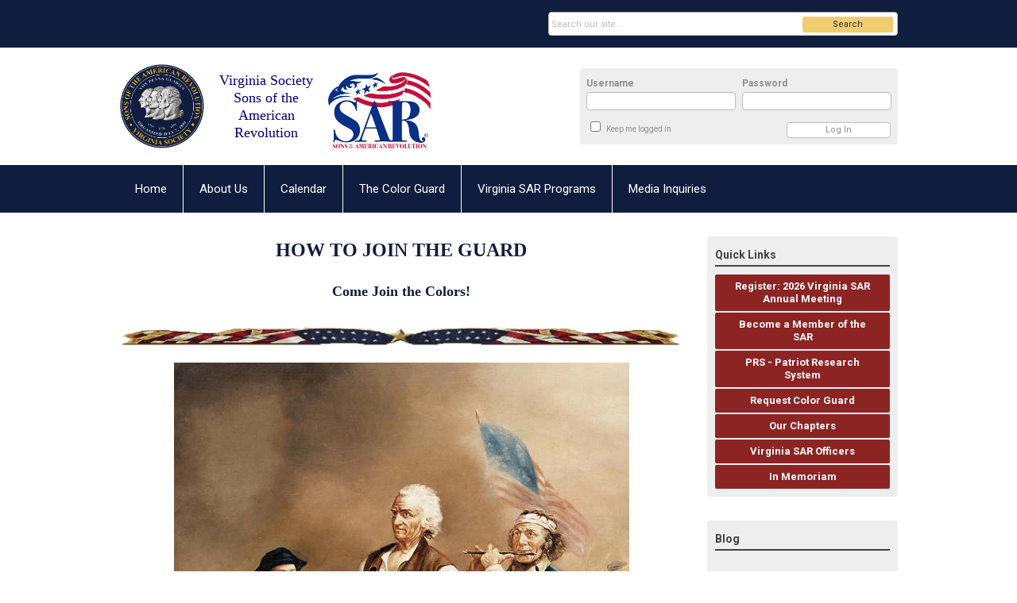

--- FILE ---
content_type: text/html; charset=utf-8
request_url: https://www.virginiasar.org/how-to-join-the-guard
body_size: 10261
content:
<!DOCTYPE html PUBLIC "-//W3C//DTD XHTML 1.0 Transitional//EN" "http://www.w3.org/TR/xhtml1/DTD/xhtml1-transitional.dtd">
<html xmlns="http://www.w3.org/1999/xhtml" xml:lang="en-us" lang="en-us" >
<head>
<link rel="stylesheet" href="https://cdn.icomoon.io/2584/MCFrontEnd/style-cf.css?p279bq">
<link href='https://fonts.googleapis.com/css?family=Roboto:400,700' rel='stylesheet' type='text/css'>
  <meta http-equiv="content-type" content="text/html; charset=utf-8" />
  <meta name="robots" content="index, follow" />
  <meta name="keywords" content="VASSAR, vassar, Vassar, Virginia Sons of the American Revolution, Color Guard, Grave Marking, Join,SAR," />
  <meta name="title" content="How to Join the Guard" />
  <meta name="author" content="Chris Melhuish" />
  <meta name="description" content="HOW TO JOIN THE GUARD" />
  <meta name="generator" content="MemberClicks Content Management System" />
  <meta name="viewport" content="width=device-width, initial-scale=1" />
  <title>How to Join the Guard</title>
  <link href="/templates/vinings-jt/favicon.ico" rel="shortcut icon" type="image/x-icon" />
  <style type="text/css">
    ::-webkit-input-placeholder {color:inherit; opacity: 0.6}
    :-moz-placeholder {color:inherit;opacity:0.6}
    ::-moz-placeholder {color:inherit;opacity:0.6}
    :-ms-input-placeholder {color:inherit; opacity: 0.6}
  </style>
  <link rel="stylesheet" href="/components/com_jevents/views/default/assets/css/new-jevents.css" type="text/css" />
  <script type="text/javascript" src="https://www.virginiasar.org/includes/js/jquery.min.js"></script>
  <script type="text/javascript" src="https://www.virginiasar.org/includes/js/jquery-migrate.min.js"></script>
  <script type="text/javascript">
    (function($){
      jQuery.fn.extend({
        live: function (event, callback) {
          if (this.selector) {
            jQuery(document).on(event, this.selector, callback);
          }
        },
        curCSS : function (element, attrib, val){
          $(element).css(attrib, val);
        }
      })
    })(jQuery);
  </script>
  <script type="text/javascript">jQuery.noConflict();</script>
  <script type="text/javascript" src="https://www.virginiasar.org/includes/js/jquery-ui-custom-elvn-fr.min.js"></script>
  <script type="text/javascript" src="https://www.virginiasar.org/includes/js/jQueryUIDialogInclude.js"></script>
  <script type="text/javascript" src="https://www.virginiasar.org/includes/js/jquery.dataTables.js"></script>
  <script type="text/javascript" src="https://www.virginiasar.org/includes/js/jquery.tablednd-0.5.js"></script>
  <script type="text/javascript" src="https://www.virginiasar.org/includes/js/json2.js"></script>
  <script type="text/javascript" src="/ui-v2/js/libs/underscore/underscore.js"></script>
  <link rel="stylesheet" href="https://www.virginiasar.org/includes/css/themes/base/ui.all.css" type="text/css" />
  <link rel="stylesheet" href="https://www.virginiasar.org/includes/css/jqueryui.css" type="text/css" />
  <link rel="stylesheet" href="https://www.virginiasar.org/includes/css/system-messages.css" type="text/css" />
  <script type="text/javascript" src="/plugins/system/mtupgrade/mootools.js"></script>
  <script type="text/javascript" src="/includes/js/joomla.javascript.js"></script>
  <script type="text/javascript" src="/media/system/js/caption.js"></script>
  <script type='text/javascript'>
/*<![CDATA[*/
	var jax_live_site = 'https://www.virginiasar.org/index.php';
	var jax_site_type = '1.5';
	var jax_token_var = '3f4dbd7ddfd6a1f8c4060d851a9be921';
/*]]>*/
</script><script type="text/javascript" src="https://www.virginiasar.org/plugins/system/pc_includes/ajax_1.3.js"></script>
  <link rel="stylesheet" href="/media/system/css/modal.css" type="text/css" />
  <script type="text/javascript" src="/media/system/js/modal.js"></script>
  <script type="text/javascript">
      window.addEvent("domready", function() {
          SqueezeBox.initialize({});
          $$("a.modal").each(function(el) {
              el.addEvent("click", function(e) {
                  new Event(e).stop();
                  SqueezeBox.fromElement(el);
              });
          });
      });
  </script>
  <script type="text/javascript">
    jQuery(document).ready(function() {
      var mcios = navigator.userAgent.toLowerCase().match(/(iphone|ipod|ipad)/);
      var supportsTouch = 'ontouchstart' in window || window.navigator.msMaxTouchPoints || navigator.userAgent.toLowerCase().match(/(iemobile)/);
      if (mcios) {
        jQuery('#bkg').addClass('mc-touch mc-ios');
      } else if (supportsTouch) {
        jQuery('#bkg').addClass('mc-touch non-ios');
      } else {
        jQuery('#bkg').addClass('mc-no-touch');
      }
      jQuery('#cToolbarNavList li:has(li)').addClass('parent');
    });
  </script>

<link rel="stylesheet" href="/templates/system/css/general.css" type="text/css" />
<link rel="stylesheet" href="/jmc-assets/nivo-slider-css/nivo-slider.css" type="text/css" />
<link rel="stylesheet" href="/jmc-assets/nivo-slider-css/nivo-themes/mc01/mc01.css" type="text/css" />
<link rel="stylesheet" href="/jmc-assets/nivo-slider-css/nivo-themes/mc02/mc02.css" type="text/css" />
<link rel="stylesheet" href="/templates/vinings-jt/css/editor.css" type="text/css" />
<!--[if lte IE 8]>
    <link rel="stylesheet" type="text/css" href="/templates/vinings-jt/css/ie8.css" />
<![endif]-->
<script type="text/javascript" src="/jmc-assets/global-js/hoverIntent.js"></script>
<script type="text/javascript" src="/jmc-assets/global-js/jquery.nivo.slider.pack.js"></script>
<script type="text/javascript">
jQuery(function(){
    jQuery('.socnets ul > li > a > span').each(function() {
        var socnetText = jQuery(this).text().toLowerCase();
        jQuery(this).addClass('icon-'+socnetText);
        jQuery(this).parent('a').addClass(socnetText);
  });
});
</script>
<script type="text/javascript">// <![CDATA[
jQuery(document).ready(function($) {
	$('#slider').nivoSlider({
        effect: 'fade', // Specify sets like: 'fold,fade,sliceDown'
        slices: 1, // For slice animations
        boxCols: 1, // For box animations
        boxRows: 1, // For box animations
        animSpeed: 500, // Slide transition speed
        pauseTime: 5000, // How long each slide will show
        startSlide: 0, // Set starting Slide (0 index)
        directionNav: false, // Next & Prev navigation
        directionNavHide: false, // Only show on hover
        controlNav: false, // 1,2,3... navigation
        controlNavThumbs: false, // Use thumbnails for Control Nav
        pauseOnHover: true, // Stop animation while hovering
        manualAdvance: false, // Force manual transitions
        prevText: 'Prev', // Prev directionNav text
        nextText: 'Next', // Next directionNav text
        randomStart: true, // Start on a random slide
        beforeChange: function(){}, // Triggers before a slide transition
        afterChange: function(){}, // Triggers after a slide transition
        slideshowEnd: function(){}, // Triggers after all slides have been shown
        lastSlide: function(){}, // Triggers when last slide is shown
        afterLoad: function(){} // Triggers when slider has loaded
    });
});
// ]]></script>
<script type="text/javascript">// <![CDATA[
jQuery(document).ready(function($) {
	$('#slider2').nivoSlider({
        effect: 'fade', // Specify sets like: 'fold,fade,sliceDown'
        slices: 1, // For slice animations
        boxCols: 1, // For box animations
        boxRows: 1, // For box animations
        animSpeed: 500, // Slide transition speed
        pauseTime: 5000, // How long each slide will show
        startSlide: 0, // Set starting Slide (0 index)
        directionNav: false, // Next & Prev navigation
        directionNavHide: false, // Only show on hover
        controlNav: false, // 1,2,3... navigation
        controlNavThumbs: false, // Use thumbnails for Control Nav
        pauseOnHover: true, // Stop animation while hovering
        manualAdvance: false, // Force manual transitions
        prevText: 'Prev', // Prev directionNav text
        nextText: 'Next', // Next directionNav text
        randomStart: true, // Start on a random slide
        beforeChange: function(){}, // Triggers before a slide transition
        afterChange: function(){}, // Triggers after a slide transition
        slideshowEnd: function(){}, // Triggers after all slides have been shown
        lastSlide: function(){}, // Triggers when last slide is shown
        afterLoad: function(){} // Triggers when slider has loaded
    });
});
// ]]></script>

<!-- Global site tag (gtag.js) - Google Analytics -->

<script async src="https://www.googletagmanager.com/gtag/js?id=G-YXFGTRWN00"></script>
<script>
  window.dataLayer = window.dataLayer || [];
  function gtag(){dataLayer.push(arguments);}
  gtag('js', new Date());

  gtag('config', 'G-YXFGTRWN00');
</script>



</head>
<body id="bkg">
    <div id="viewports">
        <div id="phone-portrait"></div>
        <div id="phone-landscape"></div>
        <div id="tablet-portrait"></div>
        <div id="tablet-landscape"></div>
    </div>
    <div class="site-container">
        <div id="site-wrap">

            <div id="menu-button">
                <div class="site-width">
                    <a class="toggle-menu icon-menu" href="#">Menu</a>
                                        <a class="toggle-login" href="#">Member Login</a>
                                        <div class="mobile-menu">
                        <ul class="menu resp-menu"><li class="item1"><a href="https://www.virginiasar.org/"><span>Home</span></a></li><li class="parent item275"><a href="/about-us"><span>About Us</span></a><ul><li class="parent item280"><a href="/what-we-are"><span>What We Are</span></a><ul><li class="item277"><a href="/virginia-society-history"><span>Virginia Society History</span></a></li><li class="parent item151"><a href="/our-goals"><span>Our Goals</span></a></li><li class="item278"><a href="/virginia-society-constitiution"><span>Virginia Society Constitiution</span></a></li><li class="item279"><a href="/virginia-society-handbook"><span>Virginia Society Handbook</span></a></li><li class="item306"><a href="/virginia-past-presidents"><span>Virginia Past Presidents</span></a></li></ul></li><li class="parent item281"><a href="/our-people"><span>Our People</span></a><ul><li class="item283"><a href="/virginia-society-officers"><span>Virginia Society Officers</span></a></li><li class="item284"><a href="/virginia-society-committees"><span>Virginia Society Committees</span></a></li><li class="item325"><a href="/in-memoriam-our-compatriots"><span>In Memoriam: Our Compatriots</span></a></li></ul></li><li class="item324"><a href="/local-chapters"><span>Our Chapters</span></a></li><li class="parent item290"><a href="/virginia-society-publications"><span>Our Publications</span></a><ul><li class="item164"><a href="/chapter-newsletters"><span>Chapter Newsletters</span></a></li><li class="item289"><a href="https://www.virginiasar.org/dispatch"><span>Virginia Society Dispatch</span></a></li><li class="item291"><a href="https://www.virginiasar.org/bulletin"><span>Virginia Society Bulletin</span></a></li></ul></li><li class="parent item153"><a><span>Our Partners</span></a><ul><li class="item293"><a href="https://www.sar.org" target="_blank"><span>National SAR</span></a></li><li class="item320"><a href="https://www.sarfoundation.org/" target="_blank"><span>SAR Foundation</span></a></li><li class="item317"><a href="https://amssar.org" target="_blank"><span>Atlantic Middle States Association SAR</span></a></li><li class="item154"><a href="https://www.dar.org/" target="_blank"><span>National DAR</span></a></li><li class="item318"><a href="https://www.virginiadar.org" target="_blank"><span>Virginia DAR</span></a></li><li class="item155"><a href="https://nscar.org" target="_blank"><span>National C.A.R.</span></a></li><li class="item319"><a href="https://www.vscar.org/"><span>Virginia C.A.R.</span></a></li></ul></li><li class="parent item296"><a href="/social-media" target="_blank"><span>Social Media</span></a><ul><li class="item312"><a href="/chapters-social-media-accounts" target="_blank"><span>Chapters' Social Media Accounts</span></a></li><li class="item298"><a href="https://www.facebook.com/VirginiaSAR1776/" onclick="window.open(this.href,'targetWindow','toolbar=no,location=no,status=no,menubar=no,scrollbars=yes,resizable=yes,');return false;"><span>Virginia Society Facebook</span></a></li><li class="item299"><a href="https://www.youtube.com/channel/UCJrzGKzULSPLsSUDXvxgtuw" onclick="window.open(this.href,'targetWindow','toolbar=no,location=no,status=no,menubar=no,scrollbars=yes,resizable=yes,');return false;"><span>Virginia Society YouTube</span></a></li><li class="item344"><a href="https://instagram.com/virginiasar1776"><span>Virginia Society Instagram</span></a></li><li class="item315"><a href="https://www.x.com/VirginiaSAR1776" onclick="window.open(this.href,'targetWindow','toolbar=no,location=no,status=no,menubar=no,scrollbars=yes,resizable=yes,');return false;"><span>Virginia Society X (Twitter)</span></a></li><li class="item341"><a href="https://bsky.app/profile/virginiasar1776.bsky.social"><span>Virginia Society Bluesky Social</span></a></li><li class="item243"><a href="/nssar-social-media-resources"><span>NSSAR Social Media Resources</span></a></li></ul></li><li class="parent item297"><a href="/merchandise-sites" target="_blank"><span>Merchandise Sites</span></a><ul><li class="item300"><a href="https://store.sar.org/storefront.aspx" target="_blank"><span>National SAR Store Front</span></a></li><li class="item301"><a href="https://business.landsend.com/store/virginiasar/" target="_blank"><span>Virginia SAR Store Front</span></a></li><li class="item302"><a href="https://america250sar.org/mall/" target="_blank"><span>America 250 SAR Merchandise Mall</span></a></li></ul></li></ul></li><li class="item126"><a href="/calendar"><span>Calendar</span></a></li><li class="parent active item133"><a href="/the-color-guard"><span>The Color Guard</span></a><ul><li id="current" class="active item134"><a href="/how-to-join-the-guard"><span>How to Join the Guard</span></a></li><li class="item135"><a href="/requesting-guard-support"><span>Requesting Guard Support</span></a></li><li class="item181"><a href="/color-guard-schedule"><span>Color Guard Schedule</span></a></li><li class="item136"><a href="/messages-to-the-guard"><span>Messages to the Guard</span></a></li><li class="item137"><a href="/resources"><span>Resources</span></a></li></ul></li><li class="parent item233"><a href="/virginia-society-sar-programs"><span>Virginia SAR Programs</span></a><ul><li class="parent item236"><a href="/youth-and-education-programs"><span>Youth and Education Programs</span></a><ul><li class="item249"><a href="/sar-poster-contest"><span>SAR Poster Contest</span></a></li><li class="item234"><a href="/sar-brochure-contest"><span>SAR Brochure Contest</span></a></li><li class="item252"><a href="/sar-essay-contest"><span>SAR Essay Contest</span></a></li><li class="item251"><a href="/sar-historical-oration-contest"><span>SAR Historical Oration Contest</span></a></li><li class="item334"><a href="/sar-youth-video-contest"><span>SAR Youth Video Contest</span></a></li><li class="item253"><a href="/cadet-scholarship-programs"><span>Cadet Scholarship &amp; Programs</span></a></li><li class="item255"><a href="/eagle-scout-scholarship-programs"><span>Eagle Scout Scholarship &amp; Programs</span></a></li><li class="item250"><a href="/history-day-support"><span>History Day Support</span></a></li><li class="item268"><a href="/american-history-teacher-award"><span>American History Teacher Award</span></a></li><li class="item254"><a href="/c-a-r-activity-and-liaison"><span>C.A.R. Activity and Liaison</span></a></li><li class="item333"><a href="/patriot-chest-program"><span>Patriot Chest Program</span></a></li></ul></li><li class="parent item238"><a href="/community-affairs"><span>Community Affairs</span></a><ul><li class="item261"><a href="/public-service-and-heroism"><span>Public Service and Heroism</span></a></li><li class="item262"><a href="/good-citizenship"><span>Good Citizenship</span></a></li><li class="item263"><a href="/flag-committee"><span>Flag Recognition</span></a></li><li class="item264"><a href="/veterans-affairs"><span>Veterans' Affairs</span></a></li><li class="item332"><a href="/speakers-bureau"><span>Speaker’s Bureau</span></a></li></ul></li><li class="parent item237"><a href="/american-heritage-programs"><span>American Heritage Programs</span></a><ul><li class="parent item259"><a href="/historical-observances"><span>Historical Observances</span></a></li><li class="item260"><a href="/revolutionary-war-graves"><span>Revolutionary War Graves</span></a></li><li class="item328"><a href="/virginia-rev-war-graves-preservation"><span>Virginia Rev War Graves Preservation</span></a></li><li class="item329"><a href="/pomeroy-patriot-burials-markers"><span>Pomeroy Patriot Burials® Markers</span></a></li><li class="item331"><a href="/genealogy-resources"><span>Genealogy Resources</span></a></li><li class="item335"><a href="/forgotten-patriots-program"><span>Forgotten Patriots Program</span></a></li><li class="item336"><a href="/america-250"><span>America 250</span></a></li></ul></li></ul></li><li class="item231"><a href="/media-liaison"><span>Media Inquiries</span></a></li></ul>
                        
                    </div>
                    <div class="clarence"></div>
                </div>
            </div>

            <div id="header" class="header-top-bar">
                <div class="site-width">
                    <div class="mc-logo-link"><table class="borderless" border="0" cellspacing="4" align="left">
<tbody>
<tr>
<td><img class="mc-image-left" style="margin: 0px 0px 0px 0px;" src="/assets/BluegoldVASSAR.jpg" alt="Blue-colored logo of the Virginia Society Sons of the American Revolution" width="171" height="171" /></td>
<td>
<p style="text-align: center;"><span style="font-size: 18px;"><span style="font-family: georgia, palatino; color: #000080;">Virginia Society<br /></span><span style="font-family: georgia, palatino; color: #000080;">Sons of the American Revolution</span></span></p>
</td>
<td><img class="mc-image-right" style="margin: 0px 0px 0px 0px;" src="/assets/COPYRIGHTED%20SAR%20Logo%20Design%20Color.jpg" alt="SAR Eagle logo of the National Sons of the American Revolution" width="202" height="167" /></td>
</tr>
</tbody>
</table></div>
                                        <div class="login-container">		<div class="moduletable mc-login">
					<h3>Login Container</h3>
		            <!-- >>> Modules Anywhere >>> -->
			<div id="form-login">
			<div class="mc-new-login-errorMessage" style="display: none;"></div>
			<p id="form-login-username">
				<label for="modlgn_username">Username</label>
				<input type="text" id="modlgn_username" class="inputbox mc-new-login-username" name="username" alt="username" size="18" autocorrect="off" autocapitalize="off" autocomplete="off" spellcheck="false">
			</p>
	
			<p id="form-login-password">
				<label for="modlgn_passwd">Password</label>
				<input type="password" id="modlgn_passwd" class="inputbox mc-new-login-password" name="passwd" alt="password" size="18" autocorrect="off" autocapitalize="off" autocomplete="off" spellcheck="false">
			</p>

			<p id="form-login-remember">
				<input type="checkbox" id="modlgn_keepMeLoggedIn" class="inputCheckbox mc-new-login-keepMeLoggedIn"/>
				<label for="modlgn_keepMeLoggedIn">Keep me logged in</label>
			</p>
	
			<input type="button" class="button mc-new-login-button" value="Log In" />
		</div>

		<script>
		(function() {
			var closeStyling = document.createElement("style");
			closeStyling.innerHTML += ".mc-new-login-errorMessage {  position: absolute; background-color: #FFDDDD; border: 1px solid red; padding: 25px; width: 80%; height: 80%; box-sizing: border-box; top: 10%; left: 10%; text-align: center; }";
			closeStyling.innerHTML += "#header .mc-new-login-errorMessage { height: 100%; width: 100%; top: 0px; left: 0px; z-index: 1; font-size: 12px; padding: 0px; padding-right: 15px; }";
			closeStyling.innerHTML += ".mc-new-login-errorMessage::after { content: 'x'; position: absolute; top: 0px; right: 5px; font-size: 20px; cursor: pointer; }";
			document.head.appendChild(closeStyling);

			if (window.newLoginCount === undefined) {
				window.newLoginCount = 0;
			} else {
				window.newLoginCount++;
			}
			
			window._MCLoginAuthenticationInProgress = false;

			var thisCount = window.newLoginCount;
			var loginButton = document.getElementsByClassName('mc-new-login-button')[thisCount];
			var usernameField = document.getElementsByClassName('mc-new-login-username')[thisCount];
			var passwordField = document.getElementsByClassName('mc-new-login-password')[thisCount];
			var keepMeLoggedInCheckbox = document.getElementsByClassName('mc-new-login-keepMeLoggedIn')[thisCount];
			var errorMessageBox = document.getElementsByClassName('mc-new-login-errorMessage')[thisCount];

			loginButton.addEventListener("click", loginClickHandler);
			usernameField.addEventListener("keydown", keydownHandler);
			passwordField.addEventListener("keydown", keydownHandler);
			errorMessageBox.addEventListener("click", function () { setMessage(); });

			function keydownHandler(event) {
				var key = event.which || event.keyCode || event.code;
				if (key === 13) {
					loginClickHandler();
				}
			}

			function loginClickHandler() {
				if(!window._MCLoginAuthenticationInProgress){
					setMessage();
					window._MCLoginAuthenticationInProgress = true;
					var xhr = new XMLHttpRequest();
					xhr.addEventListener("load", handleAuthResponse);
					xhr.open("POST", "/ui-login/v1/authenticate");
					xhr.setRequestHeader("Content-type", "application/json");
					xhr.send(JSON.stringify({username: usernameField.value, password: passwordField.value, authenticationType: 0, keepMeLoggedIn: keepMeLoggedInCheckbox.checked, preventLapsedAuth: true}));
				}
			}

			function handleAuthResponse() {
				window._MCLoginAuthenticationInProgress = false;
				var response = JSON.parse(this.responseText);
				var serviceId = "11466";

				if (this.status < 400 && !!response.token) {
					var standardDomain = "memberclicks.net";
					if(location.origin && location.origin.indexOf(standardDomain) === -1 && serviceId === "9436"){
						var standardDomainUrl = "https://vssar.memberclicks.net/";
						var encodedUri = btoa( "/login") + "#/authenticate-token";
						var interval;
						var popup = window.open(standardDomainUrl + "index.php?option=com_user&task=loginByToken&mcid_token=" + response.token + "&return=" + encodedUri,
							"_blank",
							"scrollbars=yes,resizable=yes,top=200,left=500,width=600,height=800");
						var redirectOnPopupEvent = function(event){
							if(event.origin + '/' == standardDomainUrl ){
								if(event.data === 'authenticationComplete' && event.source === popup){
									window._MCLoginAuthenticationInProgress = false;
									window.removeEventListener('message', redirectOnPopupEvent);
									clearInterval(interval);
									window.location.href = "/index.php?option=com_user&task=loginByToken&mcid_token=" + response.token;
								}
							}
						}
						window.addEventListener("message", redirectOnPopupEvent);
						interval = setInterval(function(){
							if(popup.closed){
								window._MCLoginAuthenticationInProgress = false;
								window.removeEventListener('message', redirectOnPopupEvent);
								clearInterval(interval);
								window.location.href = "/index.php?option=com_user&task=loginByToken&mcid_token=" + response.token;
							}
						}, 200)
					}else{
						window._MCLoginAuthenticationInProgress = false;
						window.location.href = "/index.php?option=com_user&task=loginByToken&mcid_token=" + response.token;
					}
				} else {
					setMessage(response.message, response.resetToken);
				}
			}

			function setMessage(message, token) {
				if (message) {
					errorMessageBox.style.display = "block";
					errorMessageBox.innerHTML = message + "<br /><a href='/login#/retrieve-username/'>RETRIEVE USERNAME</a> | <a href='/login#/reset-password/'>RESET PASSWORD</a>";
					if (token) {
						errorMessageBox.innerHTML += "<br /><a href='/login#/reset-password/" + token +"'>RESET PASSWORD</a>";
					}
				} else {
					errorMessageBox.style.display = "none";
					errorMessageBox.innerHTML = "";
				}
			}
		})()
		</script>
	<!-- <<< Modules Anywhere <<< -->		</div>
	</div>
                                        <div class="clarence"></div>
                </div>
            </div>

            <div class="top-bar"><div id="search-container">
                        <div id="search-button">
                            <div class="site-width">
                                <a class="toggle-search" href="#">Search</a>
                                <div class="clarence"></div>
                            </div>
                        </div>
                        <div id="search-bar">
                            <div class="site-width">
                                		<div class="moduletable mc-search raw single-search">
		            <form action="/index.php?option=com_search" method="post" name="mod_search_form" class="mc-site-search-mod">
    <div class="search mc-search raw single-search">
		<input name="searchword" id="mod_search_searchword" alt="Search" class="inputbox inputbox mc-search raw single-search" type="text" size="20" value=""  placeholder="Search our site..."  onfocus="this.placeholder = ''" onblur="this.placeholder = 'Search our site...'" /><a href="#" class="test button mc-search raw single-search">Search</a>	</div>
	<input type="hidden" name="task"   value="search" />
	<input type="hidden" name="option" value="com_search" />
    <input type="hidden" name="3f4dbd7ddfd6a1f8c4060d851a9be921" value="1" />
</form>
<script type="text/javascript">
	jQuery('form.mc-site-search-mod').find('a').click(function(e){
		e.preventDefault();
		var mcSiteSearchText = jQuery(this).closest('form.mc-site-search-mod').find('input.inputbox').val();
		if (mcSiteSearchText != ''){
			jQuery(this).closest('form.mc-site-search-mod').submit();
		}
	});
</script>
		</div>
	
                                <div class="clarence"></div>
                            </div>
                        </div>
                    </div></div>
            <div id="menu-container">
                    <div class="site-width">
                        <div id="primary-menu">
                            <div class="mc-dropdown">
                                <ul class="menu resp-menu"><li class="item1"><a href="https://www.virginiasar.org/"><span>Home</span></a></li><li class="parent item275"><a href="/about-us"><span>About Us</span></a><ul><li class="parent item280"><a href="/what-we-are"><span>What We Are</span></a><ul><li class="item277"><a href="/virginia-society-history"><span>Virginia Society History</span></a></li><li class="parent item151"><a href="/our-goals"><span>Our Goals</span></a></li><li class="item278"><a href="/virginia-society-constitiution"><span>Virginia Society Constitiution</span></a></li><li class="item279"><a href="/virginia-society-handbook"><span>Virginia Society Handbook</span></a></li><li class="item306"><a href="/virginia-past-presidents"><span>Virginia Past Presidents</span></a></li></ul></li><li class="parent item281"><a href="/our-people"><span>Our People</span></a><ul><li class="item283"><a href="/virginia-society-officers"><span>Virginia Society Officers</span></a></li><li class="item284"><a href="/virginia-society-committees"><span>Virginia Society Committees</span></a></li><li class="item325"><a href="/in-memoriam-our-compatriots"><span>In Memoriam: Our Compatriots</span></a></li></ul></li><li class="item324"><a href="/local-chapters"><span>Our Chapters</span></a></li><li class="parent item290"><a href="/virginia-society-publications"><span>Our Publications</span></a><ul><li class="item164"><a href="/chapter-newsletters"><span>Chapter Newsletters</span></a></li><li class="item289"><a href="https://www.virginiasar.org/dispatch"><span>Virginia Society Dispatch</span></a></li><li class="item291"><a href="https://www.virginiasar.org/bulletin"><span>Virginia Society Bulletin</span></a></li></ul></li><li class="parent item153"><a><span>Our Partners</span></a><ul><li class="item293"><a href="https://www.sar.org" target="_blank"><span>National SAR</span></a></li><li class="item320"><a href="https://www.sarfoundation.org/" target="_blank"><span>SAR Foundation</span></a></li><li class="item317"><a href="https://amssar.org" target="_blank"><span>Atlantic Middle States Association SAR</span></a></li><li class="item154"><a href="https://www.dar.org/" target="_blank"><span>National DAR</span></a></li><li class="item318"><a href="https://www.virginiadar.org" target="_blank"><span>Virginia DAR</span></a></li><li class="item155"><a href="https://nscar.org" target="_blank"><span>National C.A.R.</span></a></li><li class="item319"><a href="https://www.vscar.org/"><span>Virginia C.A.R.</span></a></li></ul></li><li class="parent item296"><a href="/social-media" target="_blank"><span>Social Media</span></a><ul><li class="item312"><a href="/chapters-social-media-accounts" target="_blank"><span>Chapters' Social Media Accounts</span></a></li><li class="item298"><a href="https://www.facebook.com/VirginiaSAR1776/" onclick="window.open(this.href,'targetWindow','toolbar=no,location=no,status=no,menubar=no,scrollbars=yes,resizable=yes,');return false;"><span>Virginia Society Facebook</span></a></li><li class="item299"><a href="https://www.youtube.com/channel/UCJrzGKzULSPLsSUDXvxgtuw" onclick="window.open(this.href,'targetWindow','toolbar=no,location=no,status=no,menubar=no,scrollbars=yes,resizable=yes,');return false;"><span>Virginia Society YouTube</span></a></li><li class="item344"><a href="https://instagram.com/virginiasar1776"><span>Virginia Society Instagram</span></a></li><li class="item315"><a href="https://www.x.com/VirginiaSAR1776" onclick="window.open(this.href,'targetWindow','toolbar=no,location=no,status=no,menubar=no,scrollbars=yes,resizable=yes,');return false;"><span>Virginia Society X (Twitter)</span></a></li><li class="item341"><a href="https://bsky.app/profile/virginiasar1776.bsky.social"><span>Virginia Society Bluesky Social</span></a></li><li class="item243"><a href="/nssar-social-media-resources"><span>NSSAR Social Media Resources</span></a></li></ul></li><li class="parent item297"><a href="/merchandise-sites" target="_blank"><span>Merchandise Sites</span></a><ul><li class="item300"><a href="https://store.sar.org/storefront.aspx" target="_blank"><span>National SAR Store Front</span></a></li><li class="item301"><a href="https://business.landsend.com/store/virginiasar/" target="_blank"><span>Virginia SAR Store Front</span></a></li><li class="item302"><a href="https://america250sar.org/mall/" target="_blank"><span>America 250 SAR Merchandise Mall</span></a></li></ul></li></ul></li><li class="item126"><a href="/calendar"><span>Calendar</span></a></li><li class="parent active item133"><a href="/the-color-guard"><span>The Color Guard</span></a><ul><li id="current" class="active item134"><a href="/how-to-join-the-guard"><span>How to Join the Guard</span></a></li><li class="item135"><a href="/requesting-guard-support"><span>Requesting Guard Support</span></a></li><li class="item181"><a href="/color-guard-schedule"><span>Color Guard Schedule</span></a></li><li class="item136"><a href="/messages-to-the-guard"><span>Messages to the Guard</span></a></li><li class="item137"><a href="/resources"><span>Resources</span></a></li></ul></li><li class="parent item233"><a href="/virginia-society-sar-programs"><span>Virginia SAR Programs</span></a><ul><li class="parent item236"><a href="/youth-and-education-programs"><span>Youth and Education Programs</span></a><ul><li class="item249"><a href="/sar-poster-contest"><span>SAR Poster Contest</span></a></li><li class="item234"><a href="/sar-brochure-contest"><span>SAR Brochure Contest</span></a></li><li class="item252"><a href="/sar-essay-contest"><span>SAR Essay Contest</span></a></li><li class="item251"><a href="/sar-historical-oration-contest"><span>SAR Historical Oration Contest</span></a></li><li class="item334"><a href="/sar-youth-video-contest"><span>SAR Youth Video Contest</span></a></li><li class="item253"><a href="/cadet-scholarship-programs"><span>Cadet Scholarship &amp; Programs</span></a></li><li class="item255"><a href="/eagle-scout-scholarship-programs"><span>Eagle Scout Scholarship &amp; Programs</span></a></li><li class="item250"><a href="/history-day-support"><span>History Day Support</span></a></li><li class="item268"><a href="/american-history-teacher-award"><span>American History Teacher Award</span></a></li><li class="item254"><a href="/c-a-r-activity-and-liaison"><span>C.A.R. Activity and Liaison</span></a></li><li class="item333"><a href="/patriot-chest-program"><span>Patriot Chest Program</span></a></li></ul></li><li class="parent item238"><a href="/community-affairs"><span>Community Affairs</span></a><ul><li class="item261"><a href="/public-service-and-heroism"><span>Public Service and Heroism</span></a></li><li class="item262"><a href="/good-citizenship"><span>Good Citizenship</span></a></li><li class="item263"><a href="/flag-committee"><span>Flag Recognition</span></a></li><li class="item264"><a href="/veterans-affairs"><span>Veterans' Affairs</span></a></li><li class="item332"><a href="/speakers-bureau"><span>Speaker’s Bureau</span></a></li></ul></li><li class="parent item237"><a href="/american-heritage-programs"><span>American Heritage Programs</span></a><ul><li class="parent item259"><a href="/historical-observances"><span>Historical Observances</span></a></li><li class="item260"><a href="/revolutionary-war-graves"><span>Revolutionary War Graves</span></a></li><li class="item328"><a href="/virginia-rev-war-graves-preservation"><span>Virginia Rev War Graves Preservation</span></a></li><li class="item329"><a href="/pomeroy-patriot-burials-markers"><span>Pomeroy Patriot Burials® Markers</span></a></li><li class="item331"><a href="/genealogy-resources"><span>Genealogy Resources</span></a></li><li class="item335"><a href="/forgotten-patriots-program"><span>Forgotten Patriots Program</span></a></li><li class="item336"><a href="/america-250"><span>America 250</span></a></li></ul></li></ul></li><li class="item231"><a href="/media-liaison"><span>Media Inquiries</span></a></li></ul>
                                
                            </div>
                        </div>
                        <div class="clarence"></div>
                    </div>
                </div>
                                                <div id="content-wrap" class="r-mid">
                            <div class="site-width">
                    <div id="content-padding">
                        <div id="jmc-message"></div>
                        <div id="component-wrap">


<table class="contentpaneopen">



<tr>
<td valign="top">
<h1 style="text-align: center;"><span style="font-family: book antiqua, palatino;"><strong>How to Join the Guard</strong></span></h1>
<div class="wsite-section-elements">
<h2 style="text-align: center;"><span style="font-family: book antiqua, palatino;">Come Join the Colors!</span></h2>
<div>
<div class="wsite-image wsite-image-border-none " style="padding-top: 10px; padding-bottom: 10px; margin-left: 0; margin-right: 0; text-align: inherit;"><a> <img style="width: auto; max-width: 100%; display: block; margin-left: auto; margin-right: auto;" src="/assets/images/banner-orig_orig.png" alt="Picture" /> </a>
<div style="display: block; font-size: 90%;"></div>
</div>
</div>
<div>
<div class="wsite-image wsite-image-border-none " style="padding-top: 10px; padding-bottom: 10px; margin-left: 0; margin-right: 0; text-align: inherit;"><a> <img style="width: auto; max-width: 100%; display: block; margin-left: auto; margin-right: auto;" src="/assets/images/the-spirit-of-76-1876-archibald-willard_orig.jpg" alt="Picture" /> </a>
<div style="display: block; font-size: 90%;"></div>
</div>
</div>
<div class="paragraph" style="text-align: center;"><span style="color: #000000;"><em>The Spirit of '76</em> by Compatriot Archibald Willard, 1836-1918</span></div>
<div>
<div style="height: 20px; overflow: hidden; width: 100%;"></div>
<hr class="styled-hr" />
<div style="height: 20px; overflow: hidden; width: 100%;"></div>
</div>
<div class="paragraph" style="text-align: left;"><span style="color: #000000;">Compatriots who wish to join the Guard can find out additional information and points of contact on this webpage. </span><br /><br /><span style="color: #000000;">If you are interested in becoming a Guardsman, you should first inquire with your chapter’s color guard.  If your chapter does not have a color guard, then contact the appropriate Regional Color Guard Commander. </span><br /><br /><span style="color: #000000;">The Guard is led by a Commander appointed by the Virginia SAR President and is organized into four regions: Northern Virginia, Eastern Virginia, Central Virginia, and the Frontier (Southwest Virginia).  Each has a Regional Color Guard Commander responsible for SAR color guard activities within their assigned areas.  [Please refer to the attached document for the regional chapter assignments.]</span><br /><br /><span style="color: #000000;">The Regional Color Guard Commanders are listed as follows (click on link to send an email):</span><br />
<ul>
<li><span style="color: #000000;"><strong><a href="/northern-region">Northern Region</a></strong>: Allan Phillips at <a href="/cdn-cgi/l/email-protection#51382b342525301137233e3f253834233f34257f3f3425">Northern</a></span></li>
<li><span style="color: #000000;"><strong><a href="/eastern-region">Eastern Region</a></strong>: John Lynch at <span style="color: #993300;"><a href="/cdn-cgi/l/email-protection#d5b6a6b9b4a6baaf95b4bab9fbb6bab8"><span style="text-decoration: underline; color: #993300;">Eastern</span></a></span></span></li>
<li><span style="color: #000000;"><strong><a href="/central-region">Central Region</a></strong>: Gary Hall at <span style="color: #993300;"><a href="/cdn-cgi/l/email-protection#3d555c51515a517d5c5251135e5250"><span style="text-decoration: underline; color: #993300;">Central</span></a></span></span></li>
<li><span style="color: #000000;"><strong><a href="/frontier-region">Frontier Region</a></strong>: John Gullion at <span style="color: #993300;"><a href="/cdn-cgi/l/email-protection#e1959380919184938b8e898fd7d2a1868c80888dcf828e8c"><span style="text-decoration: underline; color: #993300;">Frontier</span></a></span></span></li>
<li><a href="https://www.virginiasar.org/assets/COLOR_GUARD/Color%20Guard%20Regionalization.pdf"><span style="color: #993366;"><span style="color: #993366;"><strong><span style="color: #000000;"><span style="color: #000000;">Virginia SAR regions pdf</span></span></strong></span></span></a></li>
</ul>
<span style="color: #000000;"> </span><br /><span style="color: #000000;">We hope you will consider joining the Guard!</span><br /><br /><span style="color: #000000;">Brett Osborn                                                                       Dale Corey</span><br /><span style="color: #000000;">Virginia SAR Color Guard Commander                              Virginia SAR Color Guard Adjutant</span><br /><span style="color: #000000;">Email: <a href="/cdn-cgi/l/email-protection#1577627a66777a677b556370677c6f7a7b3b7b7061"><span style="text-decoration: underline; color: #000000;">Commander</span></a>                                                             Email: <a href="/cdn-cgi/l/email-protection#dcb8bdb0b9f2bfb3aeb9a59cbfb3b1bfbdafa8f2b2b9a8"><span style="text-decoration: underline; color: #000000;">Adjutant</span></a></span></div>
<div class="paragraph" style="text-align: left;"></div>
<div class="paragraph" style="text-align: left;"></div>
<div class="paragraph" style="text-align: left;"></div>
<div class="paragraph" style="text-align: left;"></div>
<div class="paragraph" style="text-align: left;"></div>
<div class="paragraph" style="text-align: left;"></div>
<div class="paragraph" style="text-align: left;"></div>
 <br />
<div>
<div style="margin: 10px 0 0 10px;">
<div style="float: left; text-align: left; position: relative; max-width: 100px;"></div>
</div>
</div>
</div></td>
</tr>

</table>
<span class="article_separator">&nbsp;</span>
</div>
                    </div>
                                                            <div id="right-bar" class="side-bar">		<div class="moduletable mc-button-list">
					<h3>Quick Links</h3>
		            <ul class="menu"><li class="item346"><a href="/register-2026-virginia-sar-annual-meeting"><span>Register: 2026 Virginia SAR Annual Meeting</span></a></li><li class="item307"><a href="/become-a-member-of-the-sar"><span>Become a Member of the SAR</span></a></li><li class="item294"><a href="/prs-patriot-research-system"><span>PRS - Patriot Research System</span></a></li><li class="item169"><a href="/request-color-guard"><span>Request Color Guard</span></a></li><li class="item165"><a href="/our-chapters"><span>Our Chapters</span></a></li><li class="item240"><a href="/virginia-sar-officers"><span>Virginia SAR Officers</span></a></li><li class="item269"><a href="/inmemoriam"><span>In Memoriam</span></a></li></ul>		</div>
			<div class="moduletable">
					<h3>Blog</h3>
		            <p><!-- start feedwind code -->
<script data-cfasync="false" src="/cdn-cgi/scripts/5c5dd728/cloudflare-static/email-decode.min.js"></script><script type="text/javascript" src="https://feed.mikle.com/js/fw-loader.js" data-fw-param="157777/"></script>
<!-- end feedwind code --><span style="color: #000000;"><span style="color: #000080;"><span style="font-family: book antiqua, palatino;">The</span></span><a href="https://www.virginiasar.org/dispatch"><span style="color: #993300;"><em><strong><span style="font-family: book antiqua, palatino;"> Dispatch blog</span></strong></em></span></a></span><span style="font-family: 'book antiqua', palatino; color: #000080;"> serves as a platform to share news, updates, and historical insights related to the society and chapters’ activities and events.</span></p>		</div>
			<div class="moduletable">
					<h3>Upcoming Events</h3>
		            <table class="mod_events_latest_table" width="100%" border="0" cellspacing="0" cellpadding="0" align="center"><tr class="jevrow0"><td class="mod_events_latest_first"><div class="mc-event-listing" style="border-color: #FF0000 "><span class="mod_events_latest_date">Sat Jan 17, 2026</span><span class="mod_events_latest_content"><a href="/index.php?option=com_jevents&amp;task=icalrepeat.detail&amp;evid=1976&amp;Itemid=126&amp;year=2026&amp;month=01&amp;day=17&amp;title=great-bridge-chapter-annual-meeting&amp;uid=a5e19360540e08e752c37c34071bf680" >Great Bridge Chapter Annual Meeting</a></span><div class="event-list-cat">Category: CHAPTER SPONSORED EVENT</div></div></td></tr>
<tr class="jevrow0"><td class="mod_events_latest"><div class="mc-event-listing" style="border-color: #FF0000 "><span class="mod_events_latest_date">Sat Jan 17, 2026</span><span class="mod_events_latest_content"><a href="/index.php?option=com_jevents&amp;task=icalrepeat.detail&amp;evid=2121&amp;Itemid=126&amp;year=2026&amp;month=01&amp;day=17&amp;title=2026-norfolk-chapter-annual-awards-and-banquet&amp;uid=6f0f1a6cc4ed7c42a3033652142512b5" >2026 Norfolk Chapter Annual Awards and Banquet</a></span><div class="event-list-cat">Category: CHAPTER SPONSORED EVENT</div></div></td></tr>
<tr class="jevrow1"><td class="mod_events_latest"><div class="mc-event-listing" style="border-color: #666666 "><span class="mod_events_latest_date">Wed Jan 21, 2026</span><span class="mod_events_latest_content"><a href="/index.php?option=com_jevents&amp;task=icalrepeat.detail&amp;evid=2169&amp;Itemid=126&amp;year=2026&amp;month=01&amp;day=21&amp;title=virtual-workshop-new-chapter-presidents&amp;uid=4eacd0c6f56a2f8ad6c6f1e9824405f0" >Virtual Workshop: New Chapter Presidents</a></span><div class="event-list-cat">Category: ZOOM/VIRTUAL</div></div></td></tr>
<tr class="jevrow0"><td class="mod_events_latest"><div class="mc-event-listing" style="border-color: #666666 "><span class="mod_events_latest_date">Wed Jan 28, 2026</span><span class="mod_events_latest_content"><a href="/index.php?option=com_jevents&amp;task=icalrepeat.detail&amp;evid=2022&amp;Itemid=126&amp;year=2026&amp;month=01&amp;day=28&amp;title=memberclicks-system-bi-weekly-support-zoom-meeting-&amp;uid=82d6f860a663d797b7aed86db68d8a8c" >MemberClicks System Bi-Weekly Support Zoom meeting-</a></span><div class="event-list-cat">Category: ZOOM/VIRTUAL</div></div></td></tr>
<tr class="jevrow1"><td class="mod_events_latest"><div class="mc-event-listing" style="border-color: #000000 "><span class="mod_events_latest_date">Sat Jan 31, 2026</span><span class="mod_events_latest_content"><a href="/index.php?option=com_jevents&amp;task=icalrepeat.detail&amp;evid=2122&amp;Itemid=126&amp;year=2026&amp;month=01&amp;day=31&amp;title=250th-commemoration-of-the-burning-of-norfolk&amp;uid=3e6548d29c271de014fe303e4d4363d1" >250th Commemoration of the Burning of Norfolk</a></span><div class="event-list-cat">Category: STATE DESIGNATED - PRESIDENTIAL INITIATIVE</div></div></td></tr>
</table>
<h6><a href="/index.php?option=com_jevents&amp;Itemid=126&amp;task=." >View Full Calendar</a></h6>		</div>
	</div>
                                    </div>
                <div class="clarence"></div>
            </div>
                    </div>
        <div id="footer">
            <div class="site-width">
                <div class="footer-info">		<div class="moduletable mc-footer-info">
		            <h2><span style="color: #f5f5f5; font-size: 15px; font-weight: normal;">© Copyright 2025 Virginia Society Sons of the American Revolution.  All rights reserved.</span></h2>
<p><span style="color: #ffcc99; font-size: 15px; font-weight: normal;">Winner of the 2024–25 President General Robert B. Vance Award for the best state society SAR website.</span></p>
<p>The Sons of the American Revolution honors our Revolutionary War patriot ancestors by promoting patriotism, serving our communities, and educating and inspiring future generations about the founding principles of our Country.</p>
<p style="text-align: right;"><span style="color: #888888;"><span style="color: #f5f5f5;"><a title="" href="/privacy-policy" target="_self"><span style="color: #f5f5f5;">Privacy Policy</span></a>  </span>   </span><br /><br /></p>		</div>
	</div>
                <div class="socnets"><ul class="menu" id="socnets"><li class="item310"><a href="https://www.facebook.com/VirginiaSAR1776"><span>Facebook @VirginiaSAR1776</span></a></li><li class="item343"><a href="https://instagram.com/virginiasar1776" target="_blank"><span>Instagram</span></a></li><li class="item311"><a href="https://www.youtube.com/@VirginiaSAR1776" target="_blank"><span>YouTube @VirginiaSAR1776</span></a></li><li class="item313"><a href="https://www.twitter.com/VirginiaSAR1776"><span>Twitter</span></a></li><li class="item338"><a href="https://bsky.app/profile/virginiasar1776.bsky.social" target="_blank"><span>bsky</span></a></li></ul></div>
                <a id="RTT" href="#">Back to top <span class="icon-arrow-up"></span></a>
                <div class="clarence"></div>
            </div>
            <div id="pbmc-wrap">
                <a id="pbmc" title="powered by MemberClicks" href="http://www.memberclicks.com/">powered by
                    <span class="icon-mc-logomark"></span>
                    <span class="icon-mc-wordmark"></span>
                    <span class="mc-brand-container">MemberClicks</span>
                </a>
            </div>
            <div class="clarence"></div>
        </div>
    </div>
    <script type="text/javascript" src="/jmc-assets/global-js/mc-respond-orig-v1.7.js"></script>
    <!-- inject global template body code -->
    
			<script type="text/javascript">
			document.write(unescape("%3Cscript src='https://ssl.google-analytics.com/ga.js' type='text/javascript'%3E%3C/script%3E"));
			</script>
			<script type="text/javascript">
			try {
			var pageTracker = _gat._getTracker("G-YXFGTRWN00");
			pageTracker._trackPageview();
			} catch(err) {}</script>
			</body></html>


--- FILE ---
content_type: text/css
request_url: https://www.virginiasar.org/templates/vinings-jt/css/editor.css
body_size: 11510
content:
/* removed these to accommodate older existing tables: table, caption, tbody, tfoot, thead, tr, th, td - also removed sup & sub */
html, body, div, span, applet, object, iframe,
h1, h2, h3, h4, h5, h6, p, blockquote, pre,
a, abbr, acronym, address, big, cite, code,
del, dfn, em, font, img, ins, kbd, q, s, samp,
small, strike, strong, tt, var,
b, u, i, center,
dl, dt, dd, ol, ul, li,
fieldset, form, label, legend {
    margin: 0;
    padding: 0;
    border: 0;
    outline: 0;
    font-size: 100%;
}
/* tds have a 1px padding by default - reset from above */
td {padding: 0;}
ol, ul {list-style: none;}
blockquote, q {quotes: none;}
blockquote:before, blockquote:after,
q:before, q:after {content: ''; content: none;}
/* remember to define focus styles */
:focus {outline: 0;}
/* remember to highlight inserts somehow */
ins {text-decoration: none;}
del {text-decoration: line-through;}
/* tables still need 'cellspacing="0"' in the markup */
table {border-collapse: collapse; border-spacing: 0;}



/* ------------------------------------------------------- */
/* ------ ABOVE is the RESET - BELOW is the REBUILD ------ */
/* ------------------------------------------------------- */
/*Click hack for IOS*/
#bkg.mc-ios {cursor: pointer}

blockquote {
    padding: 18px;
    margin: 18px 36px;
    background: #f8f8f8;
    border: 1px solid #ddd;
    border-bottom-color: #aaa;
}

hr {border: 0; background: #eee; color: #eee; height: 2px; margin: 18px 0;}

ul {list-style-type: disc;}
ul ul {list-style-type: circle;}
ul ul ul {list-style-type: square;}
ul ul ul ul {list-style-type: circle;}
ol {list-style-type: decimal;}
ol ol {list-style-type: lower-alpha;}
ol ol ol {list-style-type: decimal;}
ol ol ol ol {list-style-type: lower-alpha;}
ul, ol {margin: 18px 0 18px 40px;}
ul ul, ul ol, ol ol, ol ul {margin: 6px 0 6px 40px;}

/* prevents a 15px space at the bottom of single articles - blog separators are reset later */
span.article_separator {display: none;}

/* joomla structure protection */
table.contentpaneopen {width: 100%;}
.contentpaneopen td {padding: 0;}

/* tables in content */
.contentpaneopen table {margin: 0px 0px 18px 0px;}
.contentpaneopen table td, #tinymce table td {
  padding: 9px; 
  border: 1px solid #ddd; 
  vertical-align: top;
}
.contentpaneopen table th, #tinymce table th {
  background: #ddd; 
  color: #333; 
  border: 1px solid #ddd; 
  padding: 9px 0;}
/* borderless option */
.contentpaneopen table.borderless td {border: 0; padding: 0;}
#tinymce table.borderless td {border: 1px dotted #e0e0e0; padding: 0;}

/* old form protection */
#formContainer table {border-collapse: separate;}
#formContainer table td {font-size: 13px;}



/* --------------------------------------------- */
/* ------ TYPOGRAPHY --------------------------- */
/* --------------------------------------------- */

body, #tinymce td, #content-padding, input {
    font: 15px 'Roboto', Arial, Helvetica, sans-serif;
    line-height: 1.5em;
    color: #8e8e8e;
}

input {font-size: 11px;}

p {margin: 0px 0px 17px;}

h1, h2, h3, h4, h5, h6, td.contentheading {}
h1, td.contentheading {
    font-size: 24px;
    line-height: 34px;
    padding: 0 0 20px 0;
    font-weight: 400;
    text-transform: uppercase;
}

h2 {
    font-size: 18px;
    line-height: 30px;
    margin-bottom: 20px;
}

h3 {
    font-size: 14px;
    line-height: 26px;
    margin-bottom: 10px;
}

h4 {
    font-size: 13px;
    line-height: 22px;
    margin-bottom: 10px;
}

h5 {
    font-size: 12px;
    margin-bottom: 10px;
}

h6 {
    font-size: 11px;
    margin-bottom: 10px;
}

h1:first-child, h2:first-child, h3:first-child,
h4:first-child, h5:first-child, h6:first-child,
ul:first-child, ol:first-child {margin-top: 0px;}

a, a:visited {
text-decoration: underline;
}

a:hover, a:active {
text-decoration: none;
}



/* ----------------------------------- */
/* ------ MISC STYLES ---------------- */
/* ----------------------------------- */

.clarence {clear: both !important;}
.spacey {margin: 0px 3px;} /* often wraps |s in link lists or small info */
.hidden {display: none !important;}
.float-left {float: left !important;}
.float-right {float: right !important;}
.no-float {float: none !important;}
.no-margin {margin: 0 !important;}
.no-left-margin {margin-left: 0 !important;}
.no-right-margin {margin-right: 0 !important;}
.no-top-margin {margin-top: 0 !important;}
.no-bottom-margin {margin-bottom: 0 !important;}
.v-margin-10 {margin-top: 10px !important; margin-bottom: 10px !important;}
.v-margin-20 {margin-top: 20px !important; margin-bottom: 20px !important;}
.h-margin-10 {margin-left: 10px !important; margin-right: 10px !important;}
.h-margin-20 {margin-left: 20px !important; margin-right: 20px !important;}
.top-margin-10 {margin-top: 10px !important;}
.top-margin-20 {margin-top: 20px !important;}
.bottom-margin-10 {margin-bottom: 10px !important;}
.bottom-margin-20 {margin-bottom: 20px !important;}
/* '.home' on the default menu item + '.hide-on-home' on the module */
body.home .hide-on-home {display: none !important;}
.bulletproof {list-style: none !important; list-style-position: outside !important /* IE 7 indentation fix */;}

/*** Layout ***/
.site-width {max-width: 980px; margin: 0 auto; position: relative; padding: 0 10px}
/*
for containing floats */
.site-width:after {
  content: "";
  display: block;
  clear: both;
}

#menu-button {position: relative;}
#menu-container {position: relative; height: 60px;}

#header {position: relative;}
#search-bar {
  z-index: 1;
  position: relative;
  background: none; 
  overflow: hidden;
  padding: 0;
}

#content-wrap {overflow: hidden; padding: 30px 0}
#content-padding {float: left; width: 710px;}

.side-bar {overflow: hidden; float: right; width: 240px;}

#footer {background: #eee;}
#footer .site-width {padding: 30px 0;}


/* ----------------------------------------- */
/* ------ HORIZONTAL MENU with SUBS -------- */
/* ----------------------------------------- */
  
/* ------------------------ */
/* --- essential styles --- */
/* ------------------------ */
.mc-dropdown {position: absolute; top: 0; left: 10px; width: 980px;}
.mc-dropdown > ul {background: none;}
.mc-dropdown > ul, .mc-dropdown > ul *, .mobile-menu > ul, .mobile-menu > ul * {
  margin: 0;
  padding: 0;
  list-style: none;
  z-index: 99;
}

.mc-dropdown > ul ul {
  position: absolute;
  top: -999em;
  /* left offset of submenus need to match (see below) */
  width: 220px;
}
.mc-dropdown > ul ul li {width: 100%;}
.mc-dropdown > ul li:hover {
  /* fixes IE7 'sticky bug' */
  visibility: inherit;
}
.mc-dropdown > ul li:hover li {display: block;}
.mc-dropdown > ul li {
  float: left;
  position: relative;
  z-index: 99;
}
.mc-dropdown > ul a, .mc-dropdown > ul .separator {
  display: block;
  position: relative;
}
.mc-dropdown > ul li:hover ul {
  left: 0;
  top: 60px; /* match top ul list item height */
  z-index: 99;
}

.mc-dropdown > ul li:hover li ul {top: -999em;}
.mc-dropdown > ul li li:hover ul {
  left: 220px; /* match ul width */
  top: 0;
}

#primary-menu .resp-menu > li.turn-left ul {left: auto; right: 1px;}
#primary-menu .resp-menu > li.turn-left li:hover ul,
#primary-menu .resp-menu > li.third-level li:hover ul {left: auto; right: 220px;}

#primary-menu .resp-menu > li.turn-left a, 
#primary-menu .resp-menu > li.turn-left .separator,
#primary-menu .resp-menu > li.third-level li li a, 
#primary-menu .resp-menu > li.third-level li li .separator {text-align: right;}

/* ------------------- */
/* --- custom skin --- */
/* ------------------- */

.mc-dropdown > ul {
  float: left;
}

/* 1st level */
.mc-dropdown > ul > li {border-left: 1px solid #999;}
.mc-dropdown > ul > li:first-child {border: 0; }
.mc-dropdown > ul li > a, .mc-dropdown > ul li > .separator {
    text-decoration:none;
    padding: 0 20px;
    height: 60px;
    border: 0;
    line-height: 60px;
    color: white;
}

.mc-dropdown > ul > li:hover > a, .mc-dropdown > ul > li:hover > .separator {
    background: #333;
    background: rgba(0,0,0,0.3)
}

.mc-dropdown > ul > li.active > a, .mc-dropdown > ul > li.active > .separator {
  
}

/* 2nd level */
.mc-dropdown > ul li li {border-top: 1px solid #444;}
.mc-dropdown > ul li li:first-child {border: 0;}
.mc-dropdown > ul li li > a, .mc-dropdown > ul li li > .separator {
    font-size: 11px;
    height: auto;
    line-height: 16px;
    min-height: 16px;
    padding: 7px 10px;
    text-shadow: none;
}
.mc-dropdown > ul li li:hover > a, .mc-dropdown > ul li li:hover .separator {
  background: #333;
  background: rgba(0,0,0,0.3);
}

.mc-dropdown > ul li li.active > a, 
.mc-dropdown > ul li li.active > .separator {text-decoration: underline;}


/* ----------------------------------- */
/* --- extra horizontal menu stuff --- */
/* ----------------------------------- */

/* --- separator style refinement --- */
.mc-dropdown > ul li .separator {cursor: default;}
/* this gets inherited by deeper separators - next line overrides the color for those deeper separators */
.mc-dropdown > ul li li .separator {}
.mc-dropdown > ul li li li .separator {color: #696969;}

/* controls the auto-generated arrow markup for menu items that contain dropdowns */
/*.sf-sub-indicator {display: none;}*/


/***Logo***/
.mc-logo-link {padding: 0; width: 45%;}
.mc-logo-link img {max-width: 100%; display: block; height: auto;}

/***Member Login***/
/* --- login box (header) --- */

/* the login component shares these ids and classes so we must specify */
/* location-based styling to avoid having to reset styles below for the component */
.mc-logo-link, .login-container {
  width: 40%;
  overflow: hidden;
  padding: 20px 0;
}
.login-container {
  position: absolute; 
  top: 50%; right: 10px; 
  height: 96px;
  margin-top: -48px;
  padding: 0;
}
.mc-login {
  width: 95.918367346939%; 
  padding: 8px 2.040816326531%; 
  display: block !important;
  background: #eee;
  border-radius: 4px;
  height: 80px;
  overflow: hidden;
  margin: 0px;
  position: relative;
}

.mc-login h3:first-child {
    display: none;
}

/* all inputboxes, even the checkbox which needs resetting later */
#header #form-login .inputbox {
    background: white;
    border: 1px solid #bbb;
    border-radius: 4px;
    padding: 4px 1.086956521739%;
    line-height: normal;
    margin: 0px;
    width: 96.739130434783%;
}

/* entire username section */
#header #form-login-username {
    width: 48.936170212766%;
    float: left;   
}
/* username label */
#header #form-login-username label {font-size: 12px; font-weight: bold;}
/* username inputbox */
#header #modlgn_username {}

/* entire password section */
#header #form-login-password {
    width: 48.936170212766%;
    float: right;
}
/* password label */
#header #form-login-password label {font-size: 12px; font-weight: bold;}
/* password inputbox */
#header #modlgn_passwd {}

/* entire remember me section */
#header #form-login-remember {
    clear: both;
    padding-top: 2px;
    position: absolute;
    left: 2.127659574468%; bottom: 8px;
    width: 35%;
}
/* remember label */
#header #form-login-remember label {font-size: 10px;}
/* remember checkbox */
#header #form-login #modlgn_remember {
  width: auto; 
  height: auto; 
  vertical-align: middle; 
  border: 0; 
  border-radius: 0; 
  box-shadow: none; 
  background: transparent;
}

/* login submit button */
#header #form-login .button {
    width: 33%;
    cursor: pointer;
    position: absolute;
    right: 2.127659574468%; bottom: 8px;
    border: 1px solid #bbb;
    border-radius: 4px;
    background: white;
}


/***Login Button***/
#header a#mcSimpleLogin {
  background: #a4a4a4;
  width: 164px;
  position: absolute;
  top: 50%;
  right: 3.90625%; 
  margin-top: -25px;
  line-height: 50px;
  height: 50px;
  text-decoration: none;
  color: #4A4A4A;
  display: block;
  padding: 0;
  text-align: center;
  font-size: 14px;
  border-radius: 2px;

}
#header a#mcSimpleLogin:after {
  content: " \e1d5";
  font-family: 'icomoon';
  speak: none;
  font-style: normal;
  font-weight: normal;
  font-variant: normal;
  text-transform: none;
  line-height: 1;
  -webkit-font-smoothing: antialiased;
  -moz-osx-font-smoothing: grayscale;
}

#header a#mcSimpleLogin:hover {color: white;}


/* --- site search & member (quick) search --- */
/*
Searches should be given a module class of mc-search.  
The first search will be floated right. 
The second will be floated left. 
If there is only one search, it will be floated right.
If you want it on the left side, add a module class of left in addition to mc-search.
*/
.mc-search h3 {display: none;}
.moduletable.mc-search {width: 440px; padding: 15px 0; float: left}
.moduletable.mc-search:first-child {float: right;}
.moduletable.mc-search.left:first-child {float: left;}
.moduletable.mc-search div {
    background: white;
    overflow: hidden;
    border: 1px solid #bbb;
    height: 28px;
    border-radius: 4px;
    position: relative;
}
.moduletable.mc-search .inputbox {
    padding: 0px 0px 0px 3px;
    margin: 5px 0px 0px;
    border: 0;
    width: 68%; height: 20px;
    line-height: 20px;
    float: left;
    background: transparent !important; /* IE7 needs this if you don't want a background at all */
}
.moduletable.mc-search a {
    display: block;
    width: 26%; height: 20px;
    text-align: center;
    line-height: 20px;
    background: #777;
    color: white;
    font-size: 11px;
    border-radius: 3px;
    position: absolute; right: 5px; top: 5px;
    text-decoration: none;
}
.moduletable.mc-search a:hover {background: #333;}


/***Sidebar Modules***/
.moduletable ul {list-style-type: none; margin: 0; padding: 0;}
.side-bar .moduletable {
    overflow: auto;
    margin-bottom: 30px;
    background: #eee;
    border-radius: 4px;
    position: relative;
    padding: 10px;
    font-size: 13px;
}

/* use the raw module class suffix to undo the styles for ctas and other special elements */
.side-bar .moduletable.raw {
    background: transparent;
    border-radius: 0;
}

.side-bar .moduletable h3:first-child {
    font-size: 14px;
    border-bottom: 2px solid #424242;
    font-weight: bold;
    border-radius: 4px 4px 0 0;
    color: #424242;
    margin: 0 0 10px;
}

.side-bar .moduletable.raw h3:first-child {
    border: 0;
    color: #204060;
    position: static;
}
.side-bar h6 {overflow: hidden; margin: 0; padding: 0; line-height: auto;}
.side-bar h6 a {
  float: right;
  display: block;
  border-radius: 4px;
  padding: 4px 8px;
  text-decoration: none;
}

/* single or multiple cta buttons */
.moduletable.mc-button-list p {margin: 0;} /* account for accidental p's wrapped around the ul */
.moduletable.mc-button-list ul {
    list-style: none;
    margin: 0;
}
.moduletable.mc-button-list ul li {margin-top: 2px;}
.moduletable.mc-button-list ul li:first-child {margin: 0;}
.moduletable.mc-button-list ul li a {
    display: block;
    height: auto;
    line-height: 16px;
    min-height: 16px;
    padding: 7px 20px;
    text-align: center;
    color: white;
    text-decoration: none;
    font-weight: bold;
    border-radius: 2px;
    -webkit-transition: 0.2s;
    -moz-transition: 0.2s;
    -o-transition: 0.2s;
    transition: 0.2s;
}


/* ------------------------- */
/* ------ SEARCH PAGE ------ */
/* ------------------------- */
#mc-search-form .mc-button:hover {background: #333; color: white;}
.mc-result .highlight {background: #ff9; padding: 0px 5px;} /* text highlight on search terms in results */

div#mc-search-filters {min-width: 0;}
ul.mc-filter-fields {height: auto;}
ul.mc-filter-fields li {line-height: 34px; }
ul.mc-filter-fields li.mc-ordering-label {border: 0; padding: 0; margin: 0; clear: both;}

.mc-button {padding-left: 1em; padding-right: 1em}
ul#mc-search-fields li.mc-search-button {margin-left: 14px;}

/****************/
/* --- PBMC --- */
/****************/
#pbmc-wrap {padding: 0 0 20px; text-align: center;}
#pbmc {font-size: 11px; line-height: 30px; height: 30px; display: block; width: 170px; margin: 0 auto; text-decoration: none !important;}
.icon-mc-logomark:before, .icon-mc-wordmark:before {font-size: 16px; line-height: 26px; position: relative; top: 4px; left: 1px;}
.icon-mc-wordmark:before {left: 2px;}
.mc-brand-container {display: none;}
#pbmc {color: rgba(0,0,0,0.3);}
#pbmc:hover {color: #fff;}

/* ----------------------------------------- */
/* ------ LOGIN PAGE ----------------------- */
/* ----------------------------------------- */
/* precede with #content-padding to ensure we don't affect the login module */
#content-padding #form-login {max-width: 500px; margin: 0 auto; position: relative; overflow: hidden;}
#content-padding #form-login label {font-weight: bold; color: #4a4a4a;}
#content-padding #form-login input.inputbox {
    width: 92%;
    border: 1px solid #c4c4c4;
    border-radius: 3px;
    background: white;
    padding: 6px;
    color: #a4a4a4;
}
#content-padding #form-login input.inputbox:focus {border-color: #a4a4a4; color: #4a4a4a; box-shadow: none;}
#content-padding #form-login #form-login-remember label {font-size: 14px; font-weight: normal; color: #4a4a4a;}

#content-padding #form-login #modlgn_remember {width: auto; border: 0;}
#content-padding #form-login #modlgn_remember:focus {background: #4a4a4a; color: white; box-shadow: none;}

#content-padding #form-login input.button {
  border: 0;
  background: #4a4a4a;
  color: white;
  border-radius: 3px;
  padding: 7px;
  width: 50%;

  -webkit-appearance: none;     /* for iOS */
  -webkit-border-radius: 3px;   /* for iOS */
}

#content-padding #form-login input.button:hover {cursor: pointer; opacity: 0.8;}

#content-padding #form-login .forgot-username,
#content-padding #form-login .forgot-password {
  font-size: 0.8em;
  display: inline-block;
  margin-top: 40px;
  float: left;
}

#content-padding #form-login .forgot-username {margin-left: 20px;}



/* -------------------------------------------------- */
/* ------ GENERAL ARTICLE STYLES -------------------- */
/* -------------------------------------------------- */
/* some of these styles apply to the various article-related layouts like blogs but they cascade from here */

/* logged-in admin edit tooltip - this is the tooltip itself, the button is in the next section */
div.tool-tip {z-index: 99999;}
div.tip-top {z-index: 99999;}
div.tip-text {
    font-size: 11px;
    color: #ddd;
    background: #333;
    border: 2px solid #555;
    border-top-width: 1px;
    padding: 6px 9px 9px 9px;
    z-index: 99999;
    box-shadow: 0px 3px 18px rgba(0,0,0,0.35);
}
div.tip-title {
    font-size: 11px;
    color: white;
    font-weight: bold;
    background: #333;
    border: 2px solid #555;
    border-bottom-width: 1px;
    padding: 9px 9px 6px 9px;
    z-index: 99999;
    box-shadow: 0px 3px 18px rgba(0,0,0,0.35);
}

/* article icons, pdf, print, email */
table.contentpaneopen td.buttonheading div.content-wrapper {width: 20px !important;}
.buttonheading a img {display: none;}
.buttonheading a {display: block; width: 16px; height: 16px; margin-left: 2px; opacity: 0.5;}
.buttonheading a:hover, .buttonheading a:focus {opacity: 1;}
.buttonheading a[title=PDF] {background: url(/jmc-assets/icons/article-1.png) 0 -100px;}
.buttonheading a[title=PDF]:hover {background-position: 0 0;}
.buttonheading a[title=Print] {background: url(/jmc-assets/icons/article-1.png) -100px -100px;}
.buttonheading a[title=Print]:hover {background-position: -100px 0;}
.buttonheading a[title=Email] {background: url(/jmc-assets/icons/article-1.png) -200px -100px;}
.buttonheading a[title=Email]:hover {background-position: -200px 0;}
/* admin edit button */
.buttonheading .hasTip a {background: url(/jmc-assets/icons/article-1.png) -300px -100px;}
.buttonheading .hasTip a:hover {background-position: -300px 0;}

/* article title if enabled */
td.contentheading {font-weight: bold; font-size: 16px;}
td.contentheading a {}

 /* written by */
.contentpaneopen span.small {font-size: 11px; color: #666;}
/* publish date */
td.createdate {font-size: 11px; color: #999; height: 36px;}
/* edit date */
td.modifydate {font-size: 11px; color: #999;}

/* 'read more' links */
.readon {
    display: inline-block;
    color: white;
    margin-top: 9px;
    padding: 3px 9px;
    border-radius: 3px;
    text-decoration: none;
    font-size: 12px;
    text-shadow: 0px -1px 0px rgba(0,0,0,0.7);
    background: #666;
    -webkit-transition: 0.3s;
    -moz-transition: 0.3s;
    -o-transition: 0.3s;
    transition: 0.3s;
}
.readon:hover, .readon:active {
}

/* 'more articles' list at the bottom */
div.blog_more {margin: 18px 0;} /* entire section */
div.blog_more strong {} /* heading */
div.blog_more ul {margin: 0 40px 0;}

/* prev and next links at the bottom of single articles */
/* not the same as the blog - the blog nav lacks hooks to style */
.contentpaneopen table.pagenav th {background: transparent; border: 0;} /* prev and next are both in th's */
.contentpaneopen table.pagenav td {border: 0;} /* prevent inheritance - this td is just used for spacing */
.contentpaneopen .pagenav a {text-decoration: none;}



/* ---------------------------------------------- */
/* ------ CATEGORY BLOG & FRONT PAGE ------------ */
/* ---------------------------------------------- */

div.componentheading {display: none}
#community-wrap div.componentheading {display: block;}

/* columned article headings */
td.article_column td.contentheading {font-size: 14px; margin-bottom: 19px;}

/* leftmost blog column */
td.article_column {padding: 0;}

/* other blog columns */
td.article_column.column_separator {padding: 0 0 0 18px;}

/* horizontal blog separators - bottom stripe on all blog articles, even lead */
.blog span.article_separator {display: block; height: 2px; background: #ddd; margin: 18px 0;}
/* columned blog article separators can be specified here if needed */
.blog table span.article_separator {}



/* ---------------------------------------------- */
/* ------ CATEGORY LIST ------------------------- */
/* ---------------------------------------------- */
td.sectiontableheader {text-align: left; padding: 5px; width: auto;}
td.sectiontableheader a img {margin-left: 10px; position: relative; top: 2px;}
tr.sectiontableentry1 a, tr.sectiontableentry2 a {}
td.contentdescription {width: 100%;} /* Needed to fill the available space in IE8 */



/* ---------------------------------------------- */
/* ------ POLL RESULTS PAGE --------------------- */
/* ---------------------------------------------- */
/* without #poll, some of these apply to the module also */
#poll {width: 100%;}
#poll #id {width: auto !important; margin: 0 0 20px 20px;}
#poll .pollstableborder {width: 100%; border-bottom: 1px solid #ccc;}
#poll .pollstableborder td {padding: 9px !important;}
.pollstableborder th {padding-bottom: 18px;}
.pollstableborder th img {display: none;}
.pollstableborder {width: auto;}
.smalldark {font-size: 85%;} /* info at the bottom */

/* !NOTE! - multiple pages use these layout elements */
/* changing them here will also cause changes on the CatList page */
/* Polls use .sectiontableentry0 & 1, while CatList uses 1 & 2 */
.sectiontableentry0 td, .sectiontableentry1 td, .sectiontableentry2 td {
    border: 0 !important;
    background: none !important;
    font-size: 100% !important;
    text-align: left !important;
    vertical-align: middle !important;
    padding: 9px !important;
    font-weight: normal !important;
}
.sectiontableentry0 td, .sectiontableentry2 td {background: #eee !important;}



/* ---------------------------------------------- */
/* ------ ARCHIVE LIST -------------------------- */
/* ---------------------------------------------- */
#archive-list {margin: 18px 0 0 0;}
#archive-list li {padding: 18px;}
#archive-list li.row1 {}
#archive-list li.row2 {background: #eee;}
#archive-list h4 {}
#archive-list .metadata {margin: 9px 0 0; font-size: 11px; font-weight: normal; color: #666;}
#archive-list .metadata span.created-date {}
#archive-list .metadata span.author {float: right;}
#archive-list div.intro {margin-top: 9px;}



/* ------------------------ */
/* --- CC BOARD STYLING --- */
/* ------------------------ */
td.ccbheaderrow table.ccbnormaltable td {padding: 5px;} /* tds containing the menu and user info */
td.ccbtopleftgray, td.ccbtopmiddlegray, td.ccbtoprightgray {background: #4a4a4a !important;}
td.ccbleftbody, td.ccbheaderrow, td.ccbrightbody, td.ccbbotleft,
td.ccbbotmiddle, td.ccbbotright, td.ccbdatacolumn, td.ccbpostarea,
tr.ccbfrmrowheader, tr.ccbboardsummary {background: #eee !important;}
.bbcode_quote {border-color: #ddd; background: #fff;}
div.bbcode_quote_head {color: #aaa;}
div.bbcode_quote_body {color: #555;}
a.ovalbuttongray {
  background: #4a4a4a; /* - */
  display: block;
  float: left;
  font: inherit;
  line-height: inherit; /* - */
  height: auto; /* - */
  color: white;
  padding: 0 7px;
  text-decoration: none;
  margin-right: 10px;
  border-radius: 3px;
  font-size: inherit; line-height: 2em; /* - */
  }
a:link.ovalbuttongray {color: white;}
a.ovalbuttongray:hover, a.ovalbuttongray:active {color: white; opacity: 0.8;}
a.ovalbuttongray span {
  background: none;
  display: normal;
  color: inherit;
  padding: 0;
  }
a.ovalbuttongray:hover span {
  color: inherit;
  background: none;
  }
a.squarebutton {
  background: #aaa; /* - */
  display: block;
  float: right;
  font: inherit;
  line-height: inherit; /* - */
  height: auto; /* - */
  padding: 0 7px;
  margin-left: 4px;
  text-decoration: none;
  color: white;
  }
a:link.squarebutton {color: white;}
a:hover.squarebutton, a:active.squarebutton {color: white; opacity: 0.7;}
a.squarebutton span {
  background: none;
  display: normal;
  color: inherit;
  padding: 0;
  }
a.squarebutton:hover span {color: white; background: none;}

/* --- sponsor banners --- */
.bannergroup {width: 100%;}
.banneritem {width: 100%;}
.banneritem img {max-width: 100%; height: auto;}


/* --- social network menu --- */
.socnets {
  overflow: hidden;
  float: right;
  font-size: 16px;
}
.socnets ul {margin: 0; padding: 0; list-style: none;}
.socnets li {margin-left: 0.25em; float: left; list-style: none;}
.socnets li:first-child {margin-left: 0;}
.socnets a {
  font-size: 1em; /* 1em is 16px for the icon-font */
  /* just playing with basing this off the font size
  it's pretty cool - change the font-size and these values all play nicely */
  width: 1em;
  height: 1em;
  line-height: 1em;
  padding: 0.5em;
  border-radius: 50%;
  transition: 0.2s;
  display: block;
  color: #85A0B1;
  text-decoration: none;
  background: #808080;
}
.socnets a span {text-transform: lowercase;}
.socnets a span {width: 1em; overflow: hidden; display: block; height: 1em;}
.socnets a span:before {width: 1em; height: 1em; display: block}

/* Social Color */
.socnets .color li a.facebook {background: #4862A3; color: white;} /* Facebook */
.socnets .color li a.twitter {background: #55ACEE; color: white;} /* Twitter */
.socnets .color li a.wordpress {background: #0085BE; color: white;} /* Wordpress */
.socnets .color li a.youtube {background: #FF2A27; color: white;} /* YouTube */
.socnets .color li a.youtube2 {background: #FF2A27; color: white;} /* YouTube (alt logo) */
.socnets .color li a.vimeo {background: #44BBFF; color: white;} /*Vimeo*/
.socnets .color li a.googleplus {background: #DD4B39; color: white;} /* Google Plus */
.socnets .color li a.instagram {background: #634D40; color: white;} /* Instagram */
.socnets .color li a.rss {background: #FF9900; color: white;} /* Feed */
.socnets .color li a.pinterest {background: #CB2127; color: white;} /* Pinterest */
.socnets .color li a.flickr {background: #FE0084; color: white;} /* Flickr */
.socnets .color li a.linkedin {background: #0077b5; color: white;} /* LinkedIn */
.socnets .color li a.linkedin2 {background: #0077b5; color: white;} /* LinkedIn (alt logo) */

/* Social Icon */
.socnets .icon a {background: none;}
.socnets .color.icon li a {background: none;}
.socnets .color.icon li a.facebook {color: #4862A3;} /* Facebook */
.socnets .color.icon li a.twitter {color: #55ACEE;} /* Twitter */
.socnets .color.icon li a.wordpress {color: #0085BE;} /* Wordpress */
.socnets .color.icon li a.youtube {color: #FF2A27;} /* YouTube */
.socnets .color.icon li a.youtube2 {color: #FF2A27;} /* YouTube (alt logo) */
.socnets .color.icon li a.vimeo {color: #44BBFF;} /*Vimeo*/
.socnets .color.icon li a.googleplus {color: #DD4B39;} /* Google Plus */
.socnets .color.icon li a.instagram {color: #634D40;} /* Instagram */
.socnets .color.icon li a.rss {color: #FF9900;} /* Feed */
.socnets .color.icon li a.pinterest {color: #CB2127;} /* Pinterest */
.socnets .color.icon li a.flickr {color: #FE0084;} /* Flickr */
.socnets .color.icon li a.linkedin {color: #0077b5;} /* LinkedIn */
.socnets .color.icon li a.linkedin2 {color: #0077b5;} /* LinkedIn (alt logo) */

.socnets .rounded-sq a {border-radius: 3px;}

.socnets a:hover {background: #444; color: #fff;}

.footer-info {float: left; max-width: 75%;}
#footer .site-width {font-size: 12px;}
#RTT {color: #4a4a4a; text-decoration: none; float: right; clear: right; margin-top: 30px;}
#RTT span {font-size: 16px; position: relative; top: 3px; left: 1px}


/* -------------------------------------------- */
/* --- MEMBER LANDING, 'MY NAME IS' STICKER --- */
/* -------------------------------------------- */
#my-name-is {
height: 262px;
position: relative; border-radius: 4px; overflow: hidden; margin: 0 0 10px 0;
background: url(../images/my-name-is.png) right top no-repeat;/* default black suit */
/*  background: url(/jmc-assets/misc/my-name-is-blue-polo.png) right no-repeat; /* blue polo shirt */
/*  background: url(/jmc-assets/misc/my-name-is-female.png) right no-repeat; /* female suit */
/*  background: url(/jmc-assets/misc/my-name-is-gray-t.png) right no-repeat; /* gray t-shirt */
/*  background: url(/jmc-assets/misc/my-name-is-medical.png) right no-repeat; /* medical lab coat */
/*  background: url(/jmc-assets/misc/my-name-is-tan-sweater.png) right no-repeat; /* tan sweater */
/*  background: url(/jmc-assets/misc/my-name-is-worker.png) right no-repeat; /* general worker */
}
#my-name-is .info {
  position: absolute;
  right: 13px;
  top: 75px;
  width: 350px;
  height: 120px;
  overflow: hidden;
  text-align: center;
}
#my-name-is h2 {
  font-size: 30px; color: #fff; margin: 0;
}
#my-name-is h3 {
  font-size: 16px; color: #fff; margin: 10px 0 0; line-height: 20px;
}
#my-name-is h4 {
  font-size: 16px; color: #fff; margin: 0; padding: 0;
  position: absolute; bottom: 0; left: 0; width: 100%; text-align: center;
}
#my-name-is h2, #my-name-is h3, #my-name-is h4 {font-family: 'Roboto', Arial, Helvetica, sans-serif;}

#profile-update-message {
  position: absolute; left: 0px; bottom: 4px; margin: 0; padding: 5px 10px;
  font-size: 12px; color: #999; border-radius: 0 4px 4px 0; background: rgba(0,0,0,0.8);
}
#profile-update-message a:link {color: white;}
#profile-update-message a:hover, #profile-update-message a:active {color: white;}

/* ----------------------------------- */
/* --- MEMBER LANDING, QUICK LINKS --- */
/* ----------------------------------- */
.member-landing-quick-links {
  border-radius: 4px;
  margin: 0 0 10px 0; padding: 10px 5px;
  background: #eee;
}
.member-landing-quick-links ul {margin: 0; padding: 0; list-style: none; overflow: hidden;}
.member-landing-quick-links ul li {float: left; border-left: 1px solid #bbb; padding: 0px 5px;}
.member-landing-quick-links ul li:first-child {border: 0;}


/*Show slider only on desktop/tablet landscape***/
.mc-home-slider {display: block;}
#slider {border-radius: 4px; overflow: hidden;}
/***Nivo Control Nav background***/
#featured-content .nivo-controlNav {border-radius: 0 0 4px 4px; opacity: 0.8;}
/**** Fix for Nivo Slider with links on the img tag in IE ****/
.nivoSlider a.nivo-imageLink{background: white; filter: alpha(opacity=0); opacity: 0;}
#featured-content {margin-top: 30px;}


/* ----------------------------------------- */
/* ------ FIXES and PREVENTIONS ------------ */
/* ----------------------------------------- */

/* its easy to end up with unwanted paragraphs after working in an online editor */
/* zeroing out these ps helps deal with the most common occurrences of that */
#header p {margin: 0;}
#footer p {margin: 0;}

#site-top .site-width, 
#over-content .site-width,
#under-content .site-width {padding: 10px; text-align: center;}

#site-top .site-width *, 
#over-content .site-width *,
#under-content .site-width * {margin: 0; }

/***Table protection**/
.scroll-indicator .table-wrapper {
  overflow: scroll;
  position: relative;
  background: white;
  border: 1px solid #ccc;
}
.scroll-indicator {
  padding-bottom: 15px;
  background: #333 url(/jmc-assets/misc/scroll-indicator.png) 95% bottom no-repeat;
  position: relative;
}
div.table-wrapper > table {margin: 0; background: transparent;}
div.table-wrapper table table {margin: 0}


/* Large Image Protection */
.img-wrapper { display: inline-block;}
div#component-wrap img {max-width: 100%; height: auto;}
div#component-wrap .slider-wrapper img {max-width: none;}


/* -------------------------- */
/* --- HOME PAGE TEMPLATE --- */
/* -------------------------- */
.home-template-01 {}
.home-main {
  border-bottom: 1px solid #a4a4a4;
  padding-bottom: 23px;
}
.home-sub {
  width: 340px;
  float: left;
  margin-top: 40px
}
.home-sub:nth-child(odd) {margin-right: 30px; clear: left;}



/* ---------------------- */
/* --- DIY H6 BUTTONS --- */
/* ---------------------- */
h6 a, .button-grid a {
  background: #4a4a4a;
  color: white;
  font-weight: normal;
  font-size: 14px;
  text-decoration: none;
  padding: 8px;
  border-radius: 3px;
  display: block;
  text-align: center;
  max-width: 350px;
  margin: 0 auto;
  text-decoration: none;
}
.button-grid a {
  margin: 10px auto;
  -webkit-column-break-inside: avoid;
  page-break-inside: avoid;
  break-inside: avoid;
}
h6 a:hover, h6 a:active, .button-grid a:hover {opacity: 0.8;}
.home-sub h6 a {max-width: none;}

/* Grid Layout */
.grid-layout, .button-grid, .mc-columns .content-wrapper {
  -webkit-columns: 216px 3;
  -moz-columns: 216px 3;
  columns: 216px 3;
  -webkit-column-gap: 20px;
  -moz-column-gap: 20px;
  column-gap: 20px;
  margin-bottom: 20px;
}

.grid-layout img, .mc-columns .content-wrapper img {float: left; margin: 0 10px 10px 0; display: block;}

.grid-box, .button-grid p, ul.button-grid li {
  display: inline-block; 
  width: 100%;
  -webkit-column-break-inside: avoid;
  page-break-inside: avoid;
  break-inside: avoid;
  margin: 0;
}

table.grid-table td {border: 0; padding: 0;}
blockquote.button-grid, blockquote.grid-layout {margin: 0; padding: 0; border: 0; background: none;}
ul.button-grid, ul.button-grid li {margin: 0; list-style: none; padding: 0}


/* Floats */ 
.mc-image-left, .mc-image-left-large {float: left; margin: 0 13px 10px 0; clear: left;}
.mc-image-right, .mc-image-right-large {float: right; margin: 0 0 10px 13px; clear: right;}


/* ----------------------------------- */
/* ------ Breakpoints----------------- */
/* ----------------------------------- */

/***Baseline is Desktop***/
#phone-portrait, #phone-landscape, #tablet-portrait, #tablet-landscape {
  display: none; position: absolute; top: -100%; left: -100%; height: 1px; width: 1px; background: red;
}

a.toggle-menu, a.toggle-login, a.toggle-search  {display: none}
#tablet-landscape {display: block;}


div.mobile-menu > ul {display: none;}

/*** Hide Right ***/
.full-width .side-bar {display: none;}
.full-width #content-padding {width: 100%;}


@media screen and (min-width: 1000px) {
  .full-width .home-template-01 .home-sub {max-width: 475px; width: auto}
  /*Search in Right bar*/
  .side-bar .moduletable.mc-search {
    height: auto; 
    float: none; 
    width: auto;
    background: none;
    box-shadow: none;
    border: none;
    padding: 0
  } 
  
  .top-bar {position: absolute; top: 0; width: 100%;}
  .header-top-bar {padding-top: 60px}

}

@media screen and (max-width: 1000px) {
  a[href*="task=edit"] {display: none;} /* the front-end edit button */
  #tablet-landscape {display: none;}
  #tablet-portrait {display: block;}
  #menu-container {height: 0}

  /*** Responsive Menu***/
  #menu-container {height: 0}
  a.toggle-menu, a.toggle-login, a.toggle-search {
    display: block; 
    padding: 10px;  
    text-decoration: none; 
    border-radius: 2px; 
    margin: 10px 0;
    line-height: 20px;
    float: right;
    font-size: 13px;
  }
  a.toggle-menu {
    float: left; 
    padding: 0; 
    text-indent: 110%; 
    width: 32px; height: 40px; 
    line-height: 40px;
    padding: 0; overflow: hidden; 
  }
  a.toggle-menu:before {
    text-indent: 0; 
    display: block; 
    height: 32px; width: 32px; 
    font-size: 32px; 
    color: white;
  }
  a.toggle-login {display: none;}

  #menu-container .mc-mainmenu {float: none;}
  .mc-dropdown > ul {display: none;}
  div.mobile-menu > ul {width: 100%; position: absolute; top: 60px; left: 0; background: #333; z-index: 10;}
  .mobile-menu > ul li {margin: 0; padding: 0; float: none;}
  .mobile-menu > ul > li {border: 0; border-top: 1px solid #ccc}
  .mobile-menu > ul li:first-child {border: 0;}
  .mobile-menu > ul li li, .mobile-menu > ul li li li {display: none; border: none;}
  .mobile-menu > ul li.expand > ul > li {display: block;}
  .mobile-menu li.parent.expand a, 
  .mobile-menu li.parent.expand .separator {border-left: 5px solid #204060;}
  .mobile-menu > ul ul {width: 100%}
  .mobile-menu > ul li a, .mobile-menu > ul li .separator {
    color: white;
    text-decoration: none;
    display: block;
    padding: 10px 20px;
    padding-top: 10px;
    padding-bottom: 10px;
    height: auto;
    line-height: 16px;
    min-height: 16px;
    position: relative;
    background: #333;
    font-size: 13px;
  }
  .mobile-menu > ul li.expand a, .mobile-menu > ul li.expand .separator {padding-right: 60px;}
  .mobile-menu > ul li.expand li a, .mobile-menu > ul li.expand li .separator {padding-left: 40px;}
  .mobile-menu > ul li li.expand li a, .mobile-menu > ul li li.expand li .separator {padding-left: 60px;}

  /***Expander icon***/
  /***Left is white, center is black, right is gray***/
  /***Top is '+' and bottom is '-'***/
  .expander {
    display: block;
    height: 100%;
    width: 40px;
    background: url(../images/expand-icon.png) left top no-repeat;
    position: absolute;
    right: 0;
    top: 0;
    cursor: default;
    padding: 0;
    margin: 0;
  }

  li.expand > .separator > .expander, 
  li.expand > a > .expander {background-position: left bottom;}

  .mc-logo-link, .login-container {
    width: 45%;
    overflow: hidden;
    padding: 0;
  }
  .mc-logo-link {min-height: 86px; padding: 20px 0}

  .login-container {right: 3.90625%; height: 86px; margin-top: -43px}
  .mc-login {height: 70px}
  
  #search-container {position: relative;}
  #search-bar {
    padding: 10px 0; 
    position: absolute; 
    top: 60px; right: 0; 
    z-index: 8; 
    width: 100%; 
    background: #eee;
    background: rgba(220,220,220,0.8);
    display: none;
  }
  #search-bar .moduletable {padding: 10px 0; float: none; width: 100%}

  #featured-content {margin-top: 0; }
  #featured-content .site-width {padding: 0; max-width: none;}
  #slider {border-radius: 0;}

  #content-padding, #right-bar {width: 100%; float: none;}
  .site-width {padding: 0 3.90625%;}
  
  .home-sub,
  .side-bar .moduletable {
    width: 47.881355932203%; 
    float: left; 
    margin: 30px 0 0;
    padding: 0;
    background: none;
  }
  .home-sub:nth-child(odd),
  .side-bar .moduletable:nth-child(odd) {margin-right: 4.237288135593%; clear: left;}

  .side-bar .moduletable {margin-top: 30px}

  #side-search {width: 100%;}
  #side-search .moduletable {margin-right: 0; padding-bottom: 0;}
  .moduletable.mc-search {padding: 0 1px}
  
  #footer .site-width {padding: 30px 3.90625%;}
}

@media screen and (max-width: 650px) {
  #tablet-portrait {display: none;}
  #phone-landscape {display: block;}
  a.toggle-login {display: block;}

  .mc-logo-link {min-height: 0; padding: 3.125% 0; width: 100%; }
  .mc-logo-link img {margin: 0 auto}

  .login-container {width: 100%; right: 0; top: 0; margin: 0; background: rgba(220,220,220,0.8); display: none}
  .mc-login {background: rgba(220,220,220,0.8); border-radius: 0;}

  #featured-content {display: none;}
  

  .home-sub,
  .side-bar .moduletable {
    width: 100%; 
    margin-right: 0 !important; 
    float: none; 
    padding-bottom: 0;
    margin: 30px 0 0;
    border: 0;
  }
  .home-main {margin: 0}

  #side-search .moduletable {float: none; width: auto}

  .footer-info, #RTT {float: none; max-width: none;}
  #footer {text-align: center;}

  .socnets {margin: 20px auto; float: none;}
  .socnets li {float: none; display: inline-block;}
  
  #content-wrap {padding: 3.125% 0}
  .site-width {padding: 0 3.125%}
  #footer .site-width {padding: 3.125%}

  .side-bar .moduletable {height: auto}

  /***Member Landing Page***/
  #profile-update-message {
    width: 97%; 
    border-radius: 4px;
    bottom: -32px;
    padding-left: 1.5%; padding-right: 1.5%;
  }
  #bkg #my-name-is {
    background-image: none;
    background-position: center 20px;
    background-repeat: no-repeat;
    border-radius: 3px;
    padding-top: 20px;
    height: auto;
    padding-bottom: 20px;
    margin-bottom: 36px;
    overflow: visible;
  }
  #my-name-is .info {
    width: auto;
    /* background: white; */
    position: static;
    text-align: center;
    height: auto;
    padding-top: 5px;
    border: 1px solid #204060;
  }
  #my-name-is h3 {margin-bottom: 20px;}
  #my-name-is h4 {position: relative; margin-bottom: 5px;}
  .member-landing-quick-links ul li {border: 0;}

  #header a#mcSimpleLogin:after {display: none;}
  #header a#mcSimpleLogin {
    font-size: 100%;    
    top: -50px; 
    right: 3.125%; 
    height: 40px; 
    line-height: 40px;  
    margin: 0; 
    width: auto;
    padding: 0 10px;
    background: white !important; 
    color: #8d2424  !important;
  }

  /* Fix for filter box in Category List layout */
  table.contentpane td input.inputbox[name="filter"] {width: 40%} 

  .mc-image-left, .mc-image-right {max-width: 40% !important;}
  .mc-image-left-large, .mc-image-right-large {display: block; float: none; margin: 10px 0;}
}



/* - - - - - - - - - - - - - - - - - - - - - - - - - - - - - - - - - - - - - - - - - - - - - - -  */
/* - - - - - - - - - - - - - - - - - - - - - - - - - - - - - - - - - - - - - - - - - - - - - - -  */
/* ^^^^^^^^^^^ PLEASE DON'T EDIT ANYTHING ABOVE THIS LINE WITHOUT TALKING TO KS or BG ^^^^^^^^^^^ */
/* - - - - - - - - - - - - - - - - - - - - - - - - - - - - - - - - - - - - - - - - - - - - - - -  */
/* - - - - - - - - - - - - - - - - - - - - - - - - - - - - - - - - - - - - - - - - - - - - - - -  */
/* vvvvvvvvvvv            STYLING AND COLOR CHANGES CAN ALL BE FOUND BELOW            vvvvvvvvvvv */
/* - - - - - - - - - - - - - - - - - - - - - - - - - - - - - - - - - - - - - - - - - - - - - - -  */
/* - - - - - - - - - - - - - - - - - - - - - - - - - - - - - - - - - - - - - - - - - - - - - - -  */



/* GLOBAL COLOR 1 - often these items can be the same color
-------------------------------------------------- */
a                                   {color: #8d2424;}
.mc-button-list li a                {background-color: #8d2424;}
#header a#mcSimpleLogin             {background: #8d2424; color: white;}
.side-bar a#mcSimpleLogin           {background-color: #8d2424; color: #fff;}
.mc-search a.button.mc-search       {background-color: #f0cd6f; color: #292b3b;}

h6 a, .button-grid a                {background-color: #f0cd6f; color: #292b3b;}


h1                                  {color: #101d3f;}
h2                                  {color: #101d3f;}

.home-main                          {border-color: #f0cd6f;}

/* BUTTON HOVER COLOR - often these can be the same color
-------------------------------------------------- */
.mc-button-list li a:hover            {background-color: #8d2424;}
.side-bar a#mcSimpleLogin:hover       {background-color: #a32c2c; color: #fff;}
.mc-search a.button.mc-search:hover   {background-color: #a32c2c; color: #fff;}

/* MOBILE BUTTON COLOR - these should be the same color
-------------------------------------------------- */
a.toggle-login, a.toggle-search   {background: white; color: #8d2424;}
a.toggle-menu:before              {color: white;}

/* color and background for PHONE logout button needs to be set in the last line of the phone breakpoint */





/* MAIN MENU - bar color - & search bar & footer & my-name is sub-menu left border & socnets
-------------------------------------------------- */
#menu-container, #menu-button               {background-color: #101d3f;}
#search-container                           {background-color: #101d3f;}
#footer                                     {background-color: #101d3f;}
#my-name-is                                 {background-color: #101d3f;}
#my-name-is .info                           {border-color: #101d3f;}
.mobile-menu li.parent.expand a, 
.mobile-menu li.parent.expand .separator    {border-left: 5px solid #101d3f;}
.socnets a                                  {color: #101d3f;}
#footer .socnets a:hover                    {color: #101d3f; background: #fff}

/* MAIN MENU - top level hover & second level static color - usually the same color
-------------------------------------------------- */
.mc-dropdown > ul > li:hover > a, 
.mc-dropdown > ul > li:hover > .separator   {background: #505264;} /* top level hover */
.mc-dropdown > ul li li > a, 
.mc-dropdown > ul li li > .separator        {background: #505264;} /* second level */

/* MAIN MENU - second level hover & third level static color - usually the same color
-------------------------------------------------- */
.mc-dropdown > ul li li:hover > a, 
.mc-dropdown > ul li li:hover > .separator  {background: #101d3f;} /* second level hover */
.mc-dropdown > ul li li li a, 
.mc-dropdown > ul li li li .separator       {background: #101d3f;} /* third level static */

/* MAIN MENU - static text color & hover text color - often you can leave these alone
-------------------------------------------------- */
.mc-dropdown > ul li > a, 
.mc-dropdown > ul li > .separator         {color: white;} /* static text color */
.mc-dropdown > ul li:hover > a, 
.mc-dropdown > ul li:hover > .separator   {color: white;} /* hover text color */

/* MAIN MENU - border color - often you can leave these alone
-------------------------------------------------- */
.mc-dropdown ul li        {border-color: #fff;} /* top level */
.mc-dropdown ul li li     {border-color: #fff;}

/* RESP MENU - background color - often you can leave these alone
-------------------------------------------------- */
div.mobile-menu > ul                              {background: #333;}
.mobile-menu > ul li a, 
.mobile-menu > ul li .separator                   {background: #333;}
.mobile-menu > ul li li.parent.expand a, 
.mobile-menu > ul li li.parent.expand .separator  {background: #222;}



/* FOOTER/FOOTER TEXT COLOR
-------------------------------------------------- */
#footer       {color: #fff;}
#pbmc         {color: #fff;}
#pbmc:hover         {color: #fff;}
.socnets a    {background-color: #fff;}
.socnets a:hover    {background-color: #fff;}
#RTT          {color: #fff;}
#RTT span           {color: #fff;}
#RTT:hover          {color: #fff;}
.moduletable.mc-footer-info a {color: #fff;}



/* HIDING SEARCH ON MY PROFILE PAGE
--------------------------------------------------------------------------------------------- */
#community-wrap .cToolbar#cToolbarNav ul#cToolbarNavList li#toolbar-item-search {display: none;}





/* CALENDAR STYLES
-------------------------------------------------- */
.mc-event-details .event-time-separator {
    display: none;
}
.mc-event-details .event-time-separator.dash {
    display: inline;
}
.mc-event-details .event-start-date:after,
.mc-event-details .event-stop-date:after {
    content: '';
    display: block
}

li.ev_td_li .event-list-item {margin: 10px 0}

/*Added by Romie ML build - 10 Nov 2022*/
#my-name-is {
    height: 262px;
    position: relative;
    border-radius: 4px;
    overflow: hidden;
    margin: 0 0 10px 0;
    background: url(/assets/site/VASSAR-my-name-is.png) 5% center no-repeat;
    background-color: #101d3f;
}

/* SOCIAL NETWORK UPDATES
-------------------------------------------------- */
/* TWITTER / X */
.socnets li a.twitter {
  background-image: url(https://vssar.memberclicks.net/assets/site/twitter-logo-23.svg) !important;
  background: #131d3f;
  color: rgb(255 0 0 / 0%);
  background-size: contain;
}
#footer .socnets a.twitter:hover {
  background-image: url(https://vssar.memberclicks.net/assets/site/twitter-logo-23.svg) !important;
  background: #131d3f;
  color: rgb(255 255 255 / 0%);
}
/* BLUESKY */
.socnets li a.bsky {
  background-image: url(https://vssar.memberclicks.net/assets/site/bsky.svg) !important;
  background: #131d3f;
  color: rgb(255 0 0 / 0%);
  background-size: contain;
  background-position-y: center;
}

#footer .socnets li a.bsky:hover {
  background-image: url(https://vssar.memberclicks.net/assets/site/bsky.svg) !important;
  background: #131d3f;
  color: rgb(255 0 0 / 0%);
  background-size: contain;
  background-position-y: center;
}


/* THE END...
-------------------------------------------------- */

/* UPDATED: 04/03/25 11:15:32 AM - MMP */